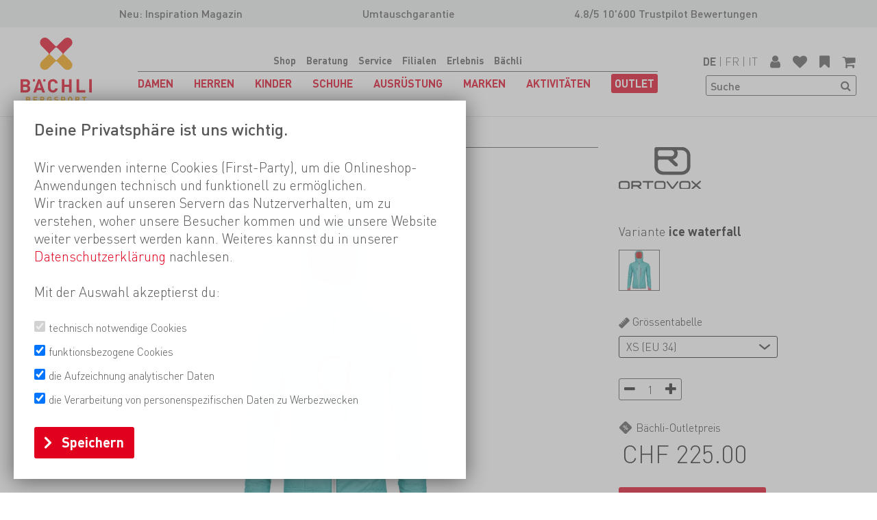

--- FILE ---
content_type: text/html; charset=utf-8
request_url: https://www.baechli-bergsport.ch/de/damen/jacken/warmejacken/ortovox-58783-swisswool-piz-boe-jacket-w
body_size: 24338
content:
<!DOCTYPE html>
<html class="" lang="de">
    <head>
        <title>Ortovox Swisswool Piz Bo&#232; Jacket W W&#228;rmejacken B&#228;chli Bergsport</title>
        <meta http-equiv="Content-Type" content="text/html; charset=utf-8" />
        <meta name="format-detection" content="telephone=no"/>

            <meta name="generator" content="Rent-a-Shop (www.rent-a-shop.ch)" />
            <meta name="description" content="Swisswool Piz Boè Jacket W von Ortovox Die Swisswool Piz Boè Jacket W bietet mit ihrer Wattierung aus bester Schweizer Schurwolle zuverlässige Isolation, selbst wenn sie einmal nass werden sollte bei Bächli Bergsport ab 225.00" />
            <meta name="viewport" content="width=device-width, initial-scale=1" />
            <link rel="canonical" href="https://www.baechli-bergsport.ch/de/damen/jacken/warmejacken/ortovox-58783-swisswool-piz-boe-jacket-w" />



                <script src="/v260107152324/metades.web.core/js/metades/service.ajax.js"></script>
                <script src="/v260107152324/metades.web.core/js/jquery3.js"></script>
                <script defer src="/v260107152324/metades.web.core/js/metades/metades.web.core.js"></script>
                <script defer src="/v260107152338/indiv.ras1/Bach/js/bach.js"></script>
                <script defer src="/v260107152324/metades.web.core/FileSystem/js/general-functions.js"></script>
                <script defer src="/v260107152338/indiv.ras1/Bach/Template/assets/js/scripts.js"></script>
                <script defer src="https://www.googletagmanager.com/gtag/js?id=G-1B0PHZPPJD"></script>
                <script defer src="/v260107152324/metades.web.core/js/toastmessage/toastmessage.js"></script>
                <script defer src="/v260107152338/indiv.ras1/Bach/Template/assets/js/vendor/keen-slider-6.3/keen-slider.min.js"></script>

         
            <link href="/v260107152338/indiv.ras1/Bach/Template/assets/css/base.css" rel="stylesheet" type="text/css" media="all" />
            <link href="/v260107152338/indiv.ras1/Bach/Template/assets/css/newsletterpopup.css" rel="stylesheet" type="text/css" media="all" />
            <link href="/v260107152324/metades.web.core/Data/Forms/FormStyles.css" rel="stylesheet" type="text/css" media="all" />

            <style>
                .mwfs-tiny-image-plugin .ajax-module-container{padding:10px}.imgbaseline{vertical-align:baseline}.imgtop{vertical-align:top}.imgmiddle{vertical-align:middle}.imgbottom{vertical-align:bottom}.imgtexttop{vertical-align:text-top}.imgtextbottom{vertical-align:text-bottom}.imgleft{float:left;clear:left;margin-bottom:5px;margin-right:10px}.imgright{float:right;clear:right;margin-bottom:5px;margin-left:10px}.rt-smallfs{font-size:90%}.rt-vsmallfs{font-size:80%}.rt-normalfs{font-size:100%}.rt-bigfs{font-size:120%}.rt-vbigfs{font-size:140%}.rt-bigfs *,.rt-normalfs *,.rt-smallfs *,.rt-vbigfs *,.rt-vsmallfs *{font-size:inherit}
            </style>
            <style>
                .msw-sub-area>:not(.force-display-block){display:flex;flex-direction:row;margin-left:auto;margin-right:auto}.msw-sub-area>.fullwidth{max-width:none;padding:0}.msw-sub-area>*>.msw-container:not(.force-display-block){display:flex;flex-direction:column;width:100%}.msw-sub-area>.smb-row-2colleft>:first-child,.msw-sub-area>.smb-row-2colright>:last-child{width:25%}.msw-sub-area>.smb-row-2colleft>:last-child,.msw-sub-area>.smb-row-2colright>:first-child{width:75%}.msw-sub-area>.smb-row-2coleven>*{width:50%}.msw-sub-area>*>.msw-container[data-mswvalign=center]{align-self:center}
            </style>
        
            <script>
                //<![CDATA[ 
                mwc_service_meta_appid = "de9074b7-f879-4798-83f2-e2f262532446"
                //]]>
            </script>
            <script>
                //<![CDATA[ 
                mwc_service_meta_appsubpath = ""
                //]]>
            </script>
            <script>
                //<![CDATA[ 
                
                        var ccSettings = localStorage.getItem('cookieconsent');
                        let settings = JSON.parse(ccSettings) || {};
                        window.dataLayer = window.dataLayer || [];
                        function gtag() { { dataLayer.push(arguments); } }
                        gtag('consent', 'default', {
                            'ad_storage': (settings.marketing ? 'granted' : 'denied'),
                            'analytics_storage': (settings.tracking ? 'granted' : 'denied'),
                            'functionality_storage': (settings.functionality ? 'granted' : 'denied'),
                        });
                //]]>
            </script>
            <script>
                //<![CDATA[ 
                jQuery(function () { HandleCookieConsent(); });
                //]]>
            </script>

            <script>
                document.addEventListener("DOMContentLoaded", function () {
mwcClientCode.Execute("Metades.Sitemaker.CMS.ICmsPageContext", "EnterPage",  [ "abdfd2ad-5c89-48ee-910e-e7cb59025057" ] );                });
            </script>

<meta property="og:type" content="product">
<meta property="og:title" content="Swisswool Piz Boè Jacket W">
<meta property="og:url" content="https://www.baechli-bergsport.ch/de/damen/jacken/warmejacken/ortovox-58783-swisswool-piz-boe-jacket-w">
<meta property="og:description" content="Die Swisswool Piz Boè Jacket W bietet mit ihrer Wattierung aus bester Schweizer Schurwolle zuverlässige Isolation, selbst wenn sie einmal nass werden sollte. Dabei wurde für die Neuüberarbeitung der Kollektion nicht nur die Füllmenge der Wattierung erhöht, sondern zugleich die gesamte Produktion PFC-frei gemacht. Mit ihren elastischen Ärmelenden, den beiden Fronttaschen mit Reissverschluss, welche bewusst so gelegt wurden, dass sie selbst mit einem Rucksack und Klettergurt stets gut erreicht werden können, und der bequem anliegenden Kapuze ist die Swisswool Piz Boè Jacket W perfekt für anspruchsvolle Skitouren und Hochtouren. Besonders clever sind die Stretcheinsätze aus Naturetec Light unter den Armen, welche eine grosse Bewegungsfreiheit gewähren. Niedriges Gewicht, kleines Packmass, hohe Isolationsleistung: Die Swisswool Piz Boè Jacket W ist outdoor in ihrem Element!        Wind- und wasserabweisend    Feuchtigkeitsregulierend    Atmungsaktiv    2 Fronttaschen    Elastische Abschlüsse an Ärmeln, Saum und Kapuze    Unterarm-Stretcheinsätze aus Merino Naturetec Light    Made in Europe    Ortovox Wool Promise: mulesing-frei, nachhaltig, transparent    PFC-frei    Material aussen: Pertex Quantum: 100% recyceltes Polyamid    Material Wattierung: 88% Schurwolle (Swisswool, 60g/m²), 12% Polylactid    Material Futter: 100% Polyamid    Material Einsätze: 75% recyceltes Polyamid, 18% Wolle (Merino), 7% Elasthan">
<meta property="og:image" content="https://www.baechli-bergsport.ch/files/v250328070944/Images/shop/Products/58783_ice waterfall.jpg">
<meta property="product:price:amount" content="225.00"><meta property="product:price:currency" content="CHF"><link rel="apple-touch-icon" sizes="180x180" href="/files/favicon/apple-touch-icon.png">
<link rel="icon" type="image/png" sizes="32x32" href="/files/favicon/favicon-32x32.png">
<link rel="icon" type="image/png" sizes="16x16" href="/files/favicon/favicon-16x16.png">
<link rel="mask-icon" href="/files/favicon/safari-pinned-tab.svg" color="#ffffff">
<meta name="msapplication-TileColor" content="#ffffff">
<meta name="theme-color" content="#ffffff">
<style>

[data-msw-page-area="95ad487e-c499-4562-9820-f3630aa8a4cb"] .msw-sub-area .msw-richtext table  {
   border-spacing: 0;
   border-collapse: collapse;
   overflow: hidden;
   z-index: -1;
}

[data-msw-page-area="95ad487e-c499-4562-9820-f3630aa8a4cb"] .msw-sub-area .msw-richtext td,
[data-msw-page-area="95ad487e-c499-4562-9820-f3630aa8a4cb"] .msw-sub-area .msw-richtext th,
[data-msw-page-area="95ad487e-c499-4562-9820-f3630aa8a4cb"] .msw-sub-area .msw-richtext .row,
[data-msw-page-area="95ad487e-c499-4562-9820-f3630aa8a4cb"] .msw-sub-area .msw-richtext .col {
   cursor: pointer;
   padding: 10px;
   position: relative;
}

[data-msw-page-area="95ad487e-c499-4562-9820-f3630aa8a4cb"] .msw-sub-area .msw-richtext td:hover::before,
[data-msw-page-area="95ad487e-c499-4562-9820-f3630aa8a4cb"] .msw-sub-area .msw-richtext .row:hover::before { 
   background-color: #ebeae9;
   content: '\00a0';  
   height: 100%;
   left: -5000px;
   position: absolute;  
   top: 0;
   width: 10000px;   
   z-index: -1;        
}

[data-msw-page-area="95ad487e-c499-4562-9820-f3630aa8a4cb"] .msw-sub-area .msw-richtext td:hover::after,
[data-msw-page-area="95ad487e-c499-4562-9820-f3630aa8a4cb"] .msw-sub-area .msw-richtext .col:hover::after { 
   background-color: #ebeae9;
   content: '\00a0';  
   height: 10000px;    
   left: 0;
   position: absolute;  
   top: -5000px;
   width: 100%;
   z-index: -1;        
}
</style>
<script>
function PictureTagImgOnLoad(el) {
if (el.src != el.currentSrc) {
    el.classList.add('loaded');
}
}
</script>
<script>(function(w,d,s,l,i){w[l]=w[l]||[];w[l].push({'gtm.start':
                    new Date().getTime(),event:'gtm.js'});var f=d.getElementsByTagName(s)[0],
                    j=d.createElement(s),dl=l!='dataLayer'?'&l='+l:'';j.async=true;j.src=
                    'https://www.googletagmanager.com/gtm.js?id='+i+dl;f.parentNode.insertBefore(j,f);
                    })(window,document,'script','dataLayer','GTM-PB67KGN');</script>
                    <script>
                     window.dataLayer = window.dataLayer || [];
                     function gtag(){dataLayer.push(arguments);}
                     gtag('js', new Date());
                 
                     gtag('config', 'G-1B0PHZPPJD');
                    </script>    </head>

    <body class="page-frame has-preheader">
        



<a href="javascript:JumpToContent();" class="jump_to_content">Zum Inhalt springen</a>

<header>
        <div class="preheader">
                <div data-mobile="visible"><p><a href="https://www.baechli-bergsport.ch/de/erlebnis/inspiration-selection" target="">Neu: Inspiration Magazin</a><a href="https://www.baechli-bergsport.ch/de/erlebnis/inspiration-selection"><br /></a></p></div>
                <div data-mobile="hidden"><p>Umtauschgarantie</p></div>
                <div data-mobile="hidden"><p>4.8/5 10'600 Trustpilot Bewertungen</p></div>
        </div>
    <div>
        <a href="/de" aria-label="Logo">
            <img src="/v260107152338/indiv.ras1/Bach/Template/assets/img/logo_de.svg" alt="" width="49" height="45" />
        </a>

        <nav>
            <ul class="hide-mainmenu">
                            <li class="current"><a href="/de">Shop</a></li>
                            <li class=""><a href="/de/beratung">Beratung</a></li>
                            <li class=""><a href="/de/service">Service</a></li>
                            <li class=""><a href="/de/filialen">Filialen</a></li>
                            <li class=""><a href="/de/erlebnis">Erlebnis</a></li>
                            <li class=""><a href="/de/baechli">B&#228;chli</a></li>
            </ul>
            <div class="nav_bc"></div>
                <ul class="">
                        <li class="current ">
                            <a href="/de/damen" aria-expanded="false"><span>Damen</span></a>
                                <div>
                                    <div data-categorycode="WS_10">
                                            <div class="current">
                                                        <a href="/de/damen/jacken" aria-expanded="false"><span>Jacken</span></a>
                                                        <ul>
                                                                <li class=""><a href="/de/damen/jacken/hardshell-jacken"><span>Hardshell-Jacken</span></a></li>
                                                                <li class=""><a href="/de/damen/jacken/softshell-jacken"><span>Softshell-Jacken</span></a></li>
                                                                <li class="current"><a href="/de/damen/jacken/warmejacken"><span>W&#228;rmejacken</span></a></li>
                                                                <li class=""><a href="/de/damen/jacken/warmejacken-light"><span>W&#228;rmejacken light</span></a></li>
                                                                <li class=""><a href="/de/damen/jacken/doppeljacken"><span>Doppeljacken</span></a></li>
                                                                <li class=""><a href="/de/damen/jacken/freizeitjacken"><span>Freizeitjacken</span></a></li>
                                                                <li class=""><a href="/de/damen/jacken/expeditionsjacken"><span>Expeditionsjacken</span></a></li>
                                                                <li class=""><a href="/de/damen/jacken/trailrunning-jacken"><span>Trailrunning-Jacken</span></a></li>
                                                                <li class=""><a href="/de/damen/jacken/windschutzjacken"><span>Windschutzjacken</span></a></li>
                                                        </ul>
                                                        <a href="/de/damen/westen" aria-expanded="false"><span>Westen</span></a>
                                                        <ul>
                                                                <li class=""><a href="/de/damen/westen/warmewesten"><span>W&#228;rmewesten</span></a></li>
                                                                <li class=""><a href="/de/damen/westen/windschutz-westen"><span>Windschutz-Westen</span></a></li>
                                                                <li class=""><a href="/de/damen/westen/fleece-powerstretch"><span>Fleece-/ Powerstretch-Westen</span></a></li>
                                                                <li class=""><a href="/de/damen/westen/freizeit-westen"><span>Freizeit-Westen</span></a></li>
                                                                <li class=""><a href="/de/damen/westen/trailrunning-westen"><span>Trailrunning-Westen</span></a></li>
                                                        </ul>
                                                        <a href="/de/damen/pullover" aria-expanded="false"><span>Midlayer</span></a>
                                                        <ul>
                                                                <li class=""><a href="/de/damen/pullover/fleece-powerstretch"><span>Fleece-/ Powerstretch-Pullover</span></a></li>
                                                                <li class=""><a href="/de/damen/pullover/wollpullover"><span>Wollpullover</span></a></li>
                                                                <li class=""><a href="/de/damen/pullover/freizeitpullover"><span>Freizeitpullover</span></a></li>
                                                        </ul>
                                            </div>
                                            <div class="">
                                                        <a href="/de/damen/hemden-blusen" aria-expanded="false"><span>Hemden/ Blusen</span></a>
                                                        <ul>
                                                                <li class=""><a href="/de/damen/hemden-blusen/hemden-blusen-langarm"><span>Hemden/ Blusen langarm</span></a></li>
                                                                <li class=""><a href="/de/damen/hemden-blusen/hemden-blusen-kurzarm"><span>Hemden/ Blusen kurzarm</span></a></li>
                                                        </ul>
                                                        <a href="/de/damen/shirts" aria-expanded="false"><span>Shirts</span></a>
                                                        <ul>
                                                                <li class=""><a href="/de/damen/shirts/shirts-langarm"><span>Shirts langarm</span></a></li>
                                                                <li class=""><a href="/de/damen/shirts/shirts-kurzarm"><span>Shirts kurzarm</span></a></li>
                                                                <li class=""><a href="/de/damen/shirts/tops"><span>Tops</span></a></li>
                                                        </ul>
                                                        <a href="/de/damen/unterwasche" aria-expanded="false"><span>Unterw&#228;sche</span></a>
                                                        <ul>
                                                                <li class=""><a href="/de/damen/unterwasche/oberteile-langarm"><span>Oberteile langarm</span></a></li>
                                                                <li class=""><a href="/de/damen/unterwasche/oberteile-kurzarm"><span>Oberteile kurzarm</span></a></li>
                                                                <li class=""><a href="/de/damen/unterwasche/oberteile-armellos"><span>Oberteile &#228;rmellos</span></a></li>
                                                                <li class=""><a href="/de/damen/unterwasche/unterteile-lang"><span>Unterteile lang</span></a></li>
                                                                <li class=""><a href="/de/damen/unterwasche/unterteile-kurz"><span>Unterteile kurz</span></a></li>
                                                                <li class=""><a href="/de/damen/unterwasche/sport-bhs"><span>Sport-BHs</span></a></li>
                                                        </ul>
                                                        <a href="/de/damen/pflegemittel" aria-expanded="false"><span>Pflegemittel</span></a>
                                                        <ul>
                                                                <li class=""><a href="/de/damen/pflegemittel/reinigung"><span>Reinigung</span></a></li>
                                                                <li class=""><a href="/de/damen/pflegemittel/impragnierung"><span>Impr&#228;gnierung</span></a></li>
                                                                <li class=""><a href="/de/damen/pflegemittel/reparaturmaterial"><span>Reparaturmaterial</span></a></li>
                                                        </ul>
                                            </div>
                                            <div class="">
                                                        <a href="/de/damen/hosen" aria-expanded="false"><span>Hosen</span></a>
                                                        <ul>
                                                                <li class=""><a href="/de/damen/hosen/hardshell-hosen"><span>Hardshell-Hosen</span></a></li>
                                                                <li class=""><a href="/de/damen/hosen/softshell-hosen"><span>Softshell-Hosen</span></a></li>
                                                                <li class=""><a href="/de/damen/hosen/expeditionshosen"><span>Expeditionshosen</span></a></li>
                                                                <li class=""><a href="/de/damen/hosen/wanderhosen"><span>Wanderhosen</span></a></li>
                                                                <li class=""><a href="/de/damen/hosen/kletterhosen"><span>Kletterhosen</span></a></li>
                                                                <li class=""><a href="/de/damen/hosen/trailrunning-hosen"><span>Trailrunning-Hosen</span></a></li>
                                                                <li class=""><a href="/de/damen/hosen/freizeithosen"><span>Freizeithosen</span></a></li>
                                                                <li class=""><a href="/de/damen/hosen/warmehosen"><span>W&#228;rmehosen</span></a></li>
                                                                <li class=""><a href="/de/damen/hosen/klettershorts"><span>Klettershorts</span></a></li>
                                                                <li class=""><a href="/de/damen/hosen/trailrunningshorts"><span>Trailrunningshorts</span></a></li>
                                                                <li class=""><a href="/de/damen/hosen/trekkingshorts"><span>Trekkingshorts</span></a></li>
                                                                <li class=""><a href="/de/damen/hosen/freizeitshorts"><span>Freizeitshorts</span></a></li>
                                                                <li class=""><a href="/de/damen/hosen/rocke-kleider"><span>R&#246;cke/ Kleider</span></a></li>
                                                        </ul>
                                                        <a href="/de/damen/socken" aria-expanded="false"><span>Socken</span></a>
                                                        <ul>
                                                                <li class=""><a href="/de/damen/socken/skisocken"><span>Skisocken</span></a></li>
                                                                <li class=""><a href="/de/damen/socken/wander-trekkingsocken"><span>Wander-/ Trekkingsocken</span></a></li>
                                                                <li class=""><a href="/de/damen/socken/unterziehsocken"><span>Unterziehsocken</span></a></li>
                                                                <li class=""><a href="/de/damen/socken/multisportsocken"><span>Multisportsocken</span></a></li>
                                                                <li class=""><a href="/de/damen/socken/heizsocken-sohlen"><span>Heizsocken/ -sohlen</span></a></li>
                                                                <li class=""><a href="/de/damen/socken/wasserdichte-socken"><span>Wasserdichte Socken</span></a></li>
                                                        </ul>
                                            </div>
                                            <div class="">
                                                        <a href="/de/damen/handschuhe" aria-expanded="false"><span>Handschuhe</span></a>
                                                        <ul>
                                                                <li class=""><a href="/de/damen/handschuhe/fingerhandschuhe"><span>Fingerhandschuhe</span></a></li>
                                                                <li class=""><a href="/de/damen/handschuhe/fausthandschuhe"><span>Fausthandschuhe</span></a></li>
                                                                <li class=""><a href="/de/damen/handschuhe/3-fingerhandschuhe"><span>3-Fingerhandschuhe</span></a></li>
                                                                <li class=""><a href="/de/damen/handschuhe/klappfaustlinge"><span>Klappf&#228;ustlinge</span></a></li>
                                                                <li class=""><a href="/de/damen/handschuhe/klettersteig-bigwall-hs"><span>Klettersteig-/ Bigwall-Handschuhe</span></a></li>
                                                                <li class=""><a href="/de/damen/handschuhe/handschuhe-zubehor"><span>Handschuhe Zubeh&#246;r</span></a></li>
                                                        </ul>
                                                        <a href="/de/damen/kopfbedeckung" aria-expanded="false"><span>Kopfbedeckung</span></a>
                                                        <ul>
                                                                <li class=""><a href="/de/damen/kopfbedeckung/mutzen"><span>M&#252;tzen</span></a></li>
                                                                <li class=""><a href="/de/damen/kopfbedeckung/stirnbander"><span>Stirnb&#228;nder</span></a></li>
                                                                <li class=""><a href="/de/damen/kopfbedeckung/necktubes-schals"><span>Necktubes/ Schals</span></a></li>
                                                                <li class=""><a href="/de/damen/kopfbedeckung/kopf-gesichtsmasken"><span>Kopf-/ Gesichtsmasken</span></a></li>
                                                                <li class=""><a href="/de/damen/kopfbedeckung/hute-kappen"><span>H&#252;te/ Kappen</span></a></li>
                                                        </ul>
                                                        <a href="/de/damen/accessoires" aria-expanded="false"><span>Accessoires</span></a>
                                                        <ul>
                                                                <li class=""><a href="/de/damen/accessoires/gamaschen"><span>Gamaschen</span></a></li>
                                                                <li class=""><a href="/de/damen/accessoires/hosentrager"><span>Hosentr&#228;ger</span></a></li>
                                                                <li class=""><a href="/de/damen/accessoires/gurtel"><span>G&#252;rtel</span></a></li>
                                                                <li class=""><a href="/de/damen/accessoires/badebekleidung"><span>Badebekleidung</span></a></li>
                                                                <li class=""><a href="/de/damen/accessoires/huftwarmer"><span>H&#252;ftw&#228;rmer</span></a></li>
                                                        </ul>
                                            </div>
                                            <div class="teasers">
                                                        <a href="/de/erlebnis/newsletter">
                                                            <picture> <source data-srcset="/files/v240718174746/content/Kachel_Newsletter.jpg.crop-res-186x112.webp" type="image/webp"> <source data-srcset="/files/v240718174746/content/Kachel_Newsletter.jpg.crop-res-186x112.jpg" type="image/jpeg"><img src="[data-uri]" onload="PictureTagImgOnLoad(this);" alt="Kachel_Newsletter.jpg" width="186" height="112" style="aspect-ratio: 93 / 56 !important;" ></picture>
                                                            <span>Unser Newsletter</span>
                                                        </a>
                                            </div>
                                    </div>
                                </div>
                        </li>
                        <li class=" ">
                            <a href="/de/herren" aria-expanded="false"><span>Herren</span></a>
                                <div>
                                    <div data-categorycode="WS_11">
                                            <div class="">
                                                        <a href="/de/herren/jacken" aria-expanded="false"><span>Jacken</span></a>
                                                        <ul>
                                                                <li class=""><a href="/de/herren/jacken/hardshell-jacken"><span>Hardshell-Jacken</span></a></li>
                                                                <li class=""><a href="/de/herren/jacken/softshell-jacken"><span>Softshell-Jacken</span></a></li>
                                                                <li class=""><a href="/de/herren/jacken/warmejacken"><span>W&#228;rmejacken</span></a></li>
                                                                <li class=""><a href="/de/herren/jacken/doppeljacken"><span>Doppeljacken</span></a></li>
                                                                <li class=""><a href="/de/herren/jacken/warmejacken-light"><span>W&#228;rmejacken light</span></a></li>
                                                                <li class=""><a href="/de/herren/jacken/freizeitjacken"><span>Freizeitjacken</span></a></li>
                                                                <li class=""><a href="/de/herren/jacken/expeditionsjacken"><span>Expeditionsjacken</span></a></li>
                                                                <li class=""><a href="/de/herren/jacken/trailrunning-jacken"><span>Trailrunning-Jacken</span></a></li>
                                                                <li class=""><a href="/de/herren/jacken/windschutzjacken"><span>Windschutzjacken</span></a></li>
                                                        </ul>
                                                        <a href="/de/herren/westen" aria-expanded="false"><span>Westen</span></a>
                                                        <ul>
                                                                <li class=""><a href="/de/herren/westen/warmewesten"><span>W&#228;rmewesten</span></a></li>
                                                                <li class=""><a href="/de/herren/westen/windschutz-westen"><span>Windschutz-Westen</span></a></li>
                                                                <li class=""><a href="/de/herren/westen/fleece-powerstretch"><span>Fleece-/ Powerstretch-Westen</span></a></li>
                                                                <li class=""><a href="/de/herren/westen/freizeit-westen"><span>Freizeit-Westen</span></a></li>
                                                                <li class=""><a href="/de/herren/westen/trailrunning-westen"><span>Trailrunning-Westen</span></a></li>
                                                        </ul>
                                                        <a href="/de/herren/pullover" aria-expanded="false"><span>Midlayer</span></a>
                                                        <ul>
                                                                <li class=""><a href="/de/herren/pullover/fleece-powerstretch"><span>Fleece-/ Powerstretch-Pullover</span></a></li>
                                                                <li class=""><a href="/de/herren/pullover/wollpullover"><span>Wollpullover</span></a></li>
                                                                <li class=""><a href="/de/herren/pullover/freizeitpullover"><span>Freizeitpullover</span></a></li>
                                                        </ul>
                                            </div>
                                            <div class="">
                                                        <a href="/de/herren/hemden" aria-expanded="false"><span>Hemden</span></a>
                                                        <ul>
                                                                <li class=""><a href="/de/herren/hemden/hemden-langarm"><span>Hemden langarm</span></a></li>
                                                                <li class=""><a href="/de/herren/hemden/hemden-kurzarm"><span>Hemden kurzarm</span></a></li>
                                                        </ul>
                                                        <a href="/de/herren/shirts" aria-expanded="false"><span>Shirts</span></a>
                                                        <ul>
                                                                <li class=""><a href="/de/herren/shirts/shirts-langarm"><span>Shirts langarm</span></a></li>
                                                                <li class=""><a href="/de/herren/shirts/shirts-kurzarm"><span>Shirts kurzarm</span></a></li>
                                                                <li class=""><a href="/de/herren/shirts/tanks"><span>Tanks</span></a></li>
                                                        </ul>
                                                        <a href="/de/herren/unterwasche" aria-expanded="false"><span>Unterw&#228;sche</span></a>
                                                        <ul>
                                                                <li class=""><a href="/de/herren/unterwasche/oberteile-langarm"><span>Oberteile langarm</span></a></li>
                                                                <li class=""><a href="/de/herren/unterwasche/oberteile-kurzarm"><span>Oberteile kurzarm</span></a></li>
                                                                <li class=""><a href="/de/herren/unterwasche/oberteile-armellos"><span>Oberteile &#228;rmellos</span></a></li>
                                                                <li class=""><a href="/de/herren/unterwasche/unterteile-lang"><span>Unterteile lang</span></a></li>
                                                                <li class=""><a href="/de/herren/unterwasche/unterteile-kurz"><span>Unterteile kurz</span></a></li>
                                                        </ul>
                                                        <a href="/de/herren/pflegemittel" aria-expanded="false"><span>Pflegemittel</span></a>
                                                        <ul>
                                                                <li class=""><a href="/de/herren/pflegemittel/reinigung"><span>Reinigung</span></a></li>
                                                                <li class=""><a href="/de/herren/pflegemittel/impragnierung"><span>Impr&#228;gnierung</span></a></li>
                                                                <li class=""><a href="/de/herren/pflegemittel/reparaturmaterial"><span>Reparaturmaterial</span></a></li>
                                                        </ul>
                                            </div>
                                            <div class="">
                                                        <a href="/de/herren/hosen" aria-expanded="false"><span>Hosen</span></a>
                                                        <ul>
                                                                <li class=""><a href="/de/herren/hosen/hardshell-hosen"><span>Hardshell-Hosen</span></a></li>
                                                                <li class=""><a href="/de/herren/hosen/softshell-hosen"><span>Softshell-Hosen</span></a></li>
                                                                <li class=""><a href="/de/herren/hosen/expeditionshosen"><span>Expeditionshosen</span></a></li>
                                                                <li class=""><a href="/de/herren/hosen/wanderhosen"><span>Wanderhosen</span></a></li>
                                                                <li class=""><a href="/de/herren/hosen/kletterhosen"><span>Kletterhosen</span></a></li>
                                                                <li class=""><a href="/de/herren/hosen/trailrunning-hosen"><span>Trailrunning-Hosen</span></a></li>
                                                                <li class=""><a href="/de/herren/hosen/freizeithosen"><span>Freizeithosen</span></a></li>
                                                                <li class=""><a href="/de/herren/hosen/warmehosen"><span>W&#228;rmehosen</span></a></li>
                                                                <li class=""><a href="/de/herren/hosen/klettershorts"><span>Klettershorts</span></a></li>
                                                                <li class=""><a href="/de/herren/hosen/trailrunningshorts"><span>Trailrunningshorts</span></a></li>
                                                                <li class=""><a href="/de/herren/hosen/trekkingshorts"><span>Trekkingshorts</span></a></li>
                                                                <li class=""><a href="/de/herren/hosen/freizeitshorts"><span>Freizeitshorts</span></a></li>
                                                        </ul>
                                                        <a href="/de/herren/socken" aria-expanded="false"><span>Socken</span></a>
                                                        <ul>
                                                                <li class=""><a href="/de/herren/socken/skisocken"><span>Skisocken</span></a></li>
                                                                <li class=""><a href="/de/herren/socken/wander-trekkingsocken"><span>Wander-/ Trekkingsocken</span></a></li>
                                                                <li class=""><a href="/de/herren/socken/unterziehsocken"><span>Unterziehsocken</span></a></li>
                                                                <li class=""><a href="/de/herren/socken/multisportsocken"><span>Multisportsocken</span></a></li>
                                                                <li class=""><a href="/de/herren/socken/heizsocken-sohlen"><span>Heizsocken/ -sohlen</span></a></li>
                                                                <li class=""><a href="/de/herren/socken/wasserdichte-socken"><span>Wasserdichte Socken</span></a></li>
                                                        </ul>
                                            </div>
                                            <div class="">
                                                        <a href="/de/herren/handschuhe" aria-expanded="false"><span>Handschuhe</span></a>
                                                        <ul>
                                                                <li class=""><a href="/de/herren/handschuhe/fingerhandschuhe"><span>Fingerhandschuhe</span></a></li>
                                                                <li class=""><a href="/de/herren/handschuhe/fausthandschuhe"><span>Fausthandschuhe</span></a></li>
                                                                <li class=""><a href="/de/herren/handschuhe/3-fingerhandschuhe"><span>3-Fingerhandschuhe</span></a></li>
                                                                <li class=""><a href="/de/herren/handschuhe/klappfaustlinge"><span>Klappf&#228;ustlinge</span></a></li>
                                                                <li class=""><a href="/de/herren/handschuhe/klettersteig-bigwall-hs"><span>Klettersteig-/ Bigwall-Handschuhe</span></a></li>
                                                                <li class=""><a href="/de/herren/handschuhe/handschuhe-zubehor"><span>Handschuhe Zubeh&#246;r</span></a></li>
                                                        </ul>
                                                        <a href="/de/herren/kopfbedeckung" aria-expanded="false"><span>Kopfbedeckung</span></a>
                                                        <ul>
                                                                <li class=""><a href="/de/herren/kopfbedeckung/mutzen"><span>M&#252;tzen</span></a></li>
                                                                <li class=""><a href="/de/herren/kopfbedeckung/stirnbander"><span>Stirnb&#228;nder</span></a></li>
                                                                <li class=""><a href="/de/herren/kopfbedeckung/necktubes-schals"><span>Necktubes/ Schals</span></a></li>
                                                                <li class=""><a href="/de/herren/kopfbedeckung/kopf-gesichtsmasken"><span>Kopf-/ Gesichtsmasken</span></a></li>
                                                                <li class=""><a href="/de/herren/kopfbedeckung/hute-kappen"><span>H&#252;te/ Kappen</span></a></li>
                                                        </ul>
                                                        <a href="/de/herren/accessoires" aria-expanded="false"><span>Accessoires</span></a>
                                                        <ul>
                                                                <li class=""><a href="/de/herren/accessoires/gamaschen"><span>Gamaschen</span></a></li>
                                                                <li class=""><a href="/de/herren/accessoires/hosentrager"><span>Hosentr&#228;ger</span></a></li>
                                                                <li class=""><a href="/de/herren/accessoires/gurtel"><span>G&#252;rtel</span></a></li>
                                                                <li class=""><a href="/de/herren/accessoires/huftwarmer"><span>H&#252;ftw&#228;rmer</span></a></li>
                                                        </ul>
                                            </div>
                                            <div class="teasers">
                                                        <a href="/de/erlebnis/newsletter">
                                                            <picture> <source data-srcset="/files/v240718174746/content/Kachel_Newsletter.jpg.crop-res-186x112.webp" type="image/webp"> <source data-srcset="/files/v240718174746/content/Kachel_Newsletter.jpg.crop-res-186x112.jpg" type="image/jpeg"><img src="[data-uri]" onload="PictureTagImgOnLoad(this);" alt="Kachel_Newsletter.jpg" width="186" height="112" style="aspect-ratio: 93 / 56 !important;" ></picture>
                                                            <span>Unser Newsletter</span>
                                                        </a>
                                            </div>
                                    </div>
                                </div>
                        </li>
                        <li class=" ">
                            <a href="/de/kinder" aria-expanded="false"><span>Kinder</span></a>
                                <div>
                                    <div data-categorycode="WS_19">
                                            <div class="">
                                                        <a href="/de/kinder/bekleidung" aria-expanded="false"><span>Bekleidung</span></a>
                                                        <ul>
                                                                <li class=""><a href="/de/kinder/bekleidung/jacken"><span>Jacken</span></a></li>
                                                                <li class=""><a href="/de/kinder/bekleidung/westen"><span>Westen</span></a></li>
                                                                <li class=""><a href="/de/kinder/bekleidung/pullover"><span>Midlayer</span></a></li>
                                                                <li class=""><a href="/de/kinder/bekleidung/hosen"><span>Hosen</span></a></li>
                                                                <li class=""><a href="/de/kinder/bekleidung/shirts"><span>Shirts</span></a></li>
                                                                <li class=""><a href="/de/kinder/bekleidung/unterwasche"><span>Unterw&#228;sche</span></a></li>
                                                                <li class=""><a href="/de/kinder/bekleidung/handschuhe"><span>Handschuhe</span></a></li>
                                                                <li class=""><a href="/de/kinder/bekleidung/kopfbedeckung"><span>Kopfbedeckung</span></a></li>
                                                                <li class=""><a href="/de/kinder/bekleidung/socken"><span>Socken</span></a></li>
                                                        </ul>
                                            </div>
                                            <div class="">
                                                        <a href="/de/kinder/schuhe" aria-expanded="false"><span>Schuhe</span></a>
                                                        <ul>
                                                                <li class=""><a href="/de/kinder/schuhe/trekking-wanderschuhe"><span>Trekking-/ Wanderschuhe</span></a></li>
                                                                <li class=""><a href="/de/kinder/schuhe/skitourenschuhe"><span>Skitourenschuhe</span></a></li>
                                                                <li class=""><a href="/de/kinder/schuhe/wintertrekkingschuhe"><span>Wintertrekkingschuhe</span></a></li>
                                                                <li class=""><a href="/de/kinder/schuhe/multifunktionsschuhe"><span>Multifunktionsschuhe</span></a></li>
                                                                <li class=""><a href="/de/kinder/schuhe/sandalen-flip-flops"><span>Sandalen</span></a></li>
                                                                <li class=""><a href="/de/kinder/schuhe/kletterschuhe"><span>Kletterschuhe</span></a></li>
                                                        </ul>
                                            </div>
                                            <div class="">
                                                        <a href="/de/kinder/ausrustung" aria-expanded="false"><span>Ausr&#252;stung</span></a>
                                                        <ul>
                                                                <li class=""><a href="/de/kinder/ausrustung/rucksacke"><span>Rucks&#228;cke</span></a></li>
                                                                <li class=""><a href="/de/kinder/ausrustung/kletterhartwaren"><span>Kletterhartwaren</span></a></li>
                                                                <li class=""><a href="/de/kinder/ausrustung/schlafsacke"><span>Schlafs&#228;cke</span></a></li>
                                                                <li class=""><a href="/de/kinder/ausrustung/flaschen-behalter"><span>Flaschen/ Beh&#228;lter</span></a></li>
                                                                <li class=""><a href="/de/kinder/ausrustung/stirnlampen"><span>Stirnlampen</span></a></li>
                                                                <li class=""><a href="/de/kinder/ausrustung/brillen-fur-kinder"><span>Brillen f&#252;r Kinder</span></a></li>
                                                                <li class=""><a href="/de/kinder/ausrustung/kindertragen"><span>Kindertragen</span></a></li>
                                                                <li class=""><a href="/de/kinder/ausrustung/schneesport-fur-kinder"><span>Schneesport f&#252;r Kinder</span></a></li>
                                                                <li class=""><a href="/de/kinder/ausrustung/stocke"><span>St&#246;cke</span></a></li>
                                                        </ul>
                                            </div>
                                            <div class="teasers">
                                                        <a href="/de/erlebnis/newsletter">
                                                            <picture> <source data-srcset="/files/v240718174746/content/Kachel_Newsletter.jpg.crop-res-186x112.webp" type="image/webp"> <source data-srcset="/files/v240718174746/content/Kachel_Newsletter.jpg.crop-res-186x112.jpg" type="image/jpeg"><img src="[data-uri]" onload="PictureTagImgOnLoad(this);" alt="Kachel_Newsletter.jpg" width="186" height="112" style="aspect-ratio: 93 / 56 !important;" ></picture>
                                                            <span>Unser Newsletter</span>
                                                        </a>
                                            </div>
                                    </div>
                                </div>
                        </li>
                        <li class=" ">
                            <a href="/de/schuhe" aria-expanded="false"><span>Schuhe</span></a>
                                <div>
                                    <div data-categorycode="WS_13">
                                            <div class="">
                                                        <a href="/de/schuhe/damenschuhe" aria-expanded="false"><span>Damenschuhe</span></a>
                                                        <ul>
                                                                <li class=""><a href="/de/schuhe/damenschuhe/bergschuhe"><span>Bergschuhe</span></a></li>
                                                                <li class=""><a href="/de/schuhe/damenschuhe/trekking-wanderschuhe"><span>Trekking-/ Wanderschuhe</span></a></li>
                                                                <li class=""><a href="/de/schuhe/damenschuhe/expeditionsschuhe"><span>Expeditionsschuhe</span></a></li>
                                                                <li class=""><a href="/de/schuhe/damenschuhe/skitourenschuhe"><span>Skitourenschuhe</span></a></li>
                                                                <li class=""><a href="/de/schuhe/damenschuhe/wintertrekkingschuhe"><span>Wintertrekkingschuhe</span></a></li>
                                                                <li class=""><a href="/de/schuhe/damenschuhe/trailrunningschuhe"><span>Trailrunningschuhe</span></a></li>
                                                                <li class=""><a href="/de/schuhe/damenschuhe/multifunktionsschuhe"><span>Multifunktionsschuhe</span></a></li>
                                                                <li class=""><a href="/de/schuhe/damenschuhe/zustiegsschuhe"><span>Zustiegsschuhe</span></a></li>
                                                                <li class=""><a href="/de/schuhe/damenschuhe/barfussschuhe"><span>Barfussschuhe</span></a></li>
                                                                <li class=""><a href="/de/schuhe/damenschuhe/sandalen-flip-flops"><span>Sandalen/ Flip-Flops</span></a></li>
                                                                <li class=""><a href="/de/schuhe/damenschuhe/kletterschuhe"><span>Kletterschuhe</span></a></li>
                                                        </ul>
                                            </div>
                                            <div class="">
                                                        <a href="/de/schuhe/herrenschuhe" aria-expanded="false"><span>Herrenschuhe</span></a>
                                                        <ul>
                                                                <li class=""><a href="/de/schuhe/herrenschuhe/bergschuhe"><span>Bergschuhe</span></a></li>
                                                                <li class=""><a href="/de/schuhe/herrenschuhe/trekking-wanderschuhe"><span>Trekking-/ Wanderschuhe</span></a></li>
                                                                <li class=""><a href="/de/schuhe/herrenschuhe/expeditionsschuhe"><span>Expeditionsschuhe</span></a></li>
                                                                <li class=""><a href="/de/schuhe/herrenschuhe/skitourenschuhe"><span>Skitourenschuhe</span></a></li>
                                                                <li class=""><a href="/de/schuhe/herrenschuhe/wintertrekkingschuhe"><span>Wintertrekkingschuhe</span></a></li>
                                                                <li class=""><a href="/de/schuhe/herrenschuhe/trailrunningschuhe"><span>Trailrunningschuhe</span></a></li>
                                                                <li class=""><a href="/de/schuhe/herrenschuhe/multifunktionsschuhe"><span>Multifunktionsschuhe</span></a></li>
                                                                <li class=""><a href="/de/schuhe/herrenschuhe/zustiegsschuhe"><span>Zustiegsschuhe</span></a></li>
                                                                <li class=""><a href="/de/schuhe/herrenschuhe/barfussschuhe"><span>Barfussschuhe</span></a></li>
                                                                <li class=""><a href="/de/schuhe/herrenschuhe/sandalen-flip-flops"><span>Sandalen/ Flip-Flops</span></a></li>
                                                                <li class=""><a href="/de/schuhe/herrenschuhe/kletterschuhe"><span>Kletterschuhe</span></a></li>
                                                        </ul>
                                            </div>
                                            <div class="">
                                                        <a href="/de/schuhe/kinderschuhe" aria-expanded="false"><span>Kinderschuhe</span></a>
                                                        <ul>
                                                                <li class=""><a href="/de/schuhe/kinderschuhe/trekking-wanderschuhe"><span>Trekking-/ Wanderschuhe</span></a></li>
                                                                <li class=""><a href="/de/schuhe/kinderschuhe/skitourenschuhe"><span>Skitourenschuhe</span></a></li>
                                                                <li class=""><a href="/de/schuhe/kinderschuhe/wintertrekkingschuhe"><span>Wintertrekkingschuhe</span></a></li>
                                                                <li class=""><a href="/de/schuhe/kinderschuhe/multifunktionsschuhe"><span>Multifunktionsschuhe</span></a></li>
                                                                <li class=""><a href="/de/schuhe/kinderschuhe/sandalen-flip-flops"><span>Sandalen/ Flip-Flops</span></a></li>
                                                                <li class=""><a href="/de/schuhe/kinderschuhe/kletterschuhe"><span>Kletterschuhe</span></a></li>
                                                        </ul>
                                            </div>
                                            <div class="">
                                                        <a href="/de/schuhe/gamaschen" aria-expanded="false"><span>Gamaschen</span></a>
                                                        <a href="/de/schuhe/schuhketten-spikes" aria-expanded="false"><span>Schuhketten/Spikes</span></a>
                                                        <a href="/de/schuhe/heizsocken-sohlen" aria-expanded="false"><span>Heizsocken/ -sohlen</span></a>
                                                        <a href="/de/schuhe/schuhzubehor" aria-expanded="false"><span>Schuhzubeh&#246;r</span></a>
                                                        <ul>
                                                                <li class=""><a href="/de/schuhe/schuhzubehor/diverses-schuhzubehor"><span>Diverses Schuhzubeh&#246;r</span></a></li>
                                                                <li class=""><a href="/de/schuhe/schuhzubehor/einlegesohlen"><span>Einlegesohlen</span></a></li>
                                                                <li class=""><a href="/de/schuhe/schuhzubehor/schnursenkel"><span>Schn&#252;rsenkel</span></a></li>
                                                        </ul>
                                                        <a href="/de/schuhe/pflege" aria-expanded="false"><span>Pflege</span></a>
                                                        <ul>
                                                                <li class=""><a href="/de/schuhe/pflege/reinigung"><span>Reinigung</span></a></li>
                                                                <li class=""><a href="/de/schuhe/pflege/impragnierung"><span>Impr&#228;gnierung</span></a></li>
                                                        </ul>
                                            </div>
                                            <div class="teasers">
                                                        <a href="/de/beratung/produktpflege/pflege-fur-schuhe">
                                                            <picture> <source data-srcset="/files/v240719145301/content/Kachel_Pflege-Schuhe.jpg.crop-res-186x112.webp" type="image/webp"> <source data-srcset="/files/v240719145301/content/Kachel_Pflege-Schuhe.jpg.crop-res-186x112.jpg" type="image/jpeg"><img src="[data-uri]" onload="PictureTagImgOnLoad(this);" alt="Kachel_Pflege-Schuhe.jpg" width="186" height="112" style="aspect-ratio: 93 / 56 !important;" ></picture>
                                                            <span>Schuhpflege</span>
                                                        </a>
                                            </div>
                                    </div>
                                </div>
                        </li>
                        <li class=" ">
                            <a href="/de/ausrustung" aria-expanded="false"><span>Ausr&#252;stung</span></a>
                                <div>
                                    <div data-categorycode="WS_14">
                                            <div class="">
                                                        <a href="/de/ausrustung/rucksacke" aria-expanded="false"><span>Rucks&#228;cke</span></a>
                                                        <ul>
                                                                <li class=""><a href="/de/ausrustung/rucksacke/wander-trekkingrucksacke"><span>Wander-/ Trekkingrucks&#228;cke</span></a></li>
                                                                <li class=""><a href="/de/ausrustung/rucksacke/alpin-kletterrucksacke"><span>Alpin-/ Kletterrucks&#228;cke</span></a></li>
                                                                <li class=""><a href="/de/ausrustung/rucksacke/skitouren-freeriderucksacke"><span>Skitouren-/ Freeriderucks&#228;cke</span></a></li>
                                                                <li class=""><a href="/de/ausrustung/rucksacke/daypacks"><span>Daypacks</span></a></li>
                                                                <li class=""><a href="/de/ausrustung/rucksacke/bikerucksacke"><span>Bikerucks&#228;cke</span></a></li>
                                                                <li class=""><a href="/de/ausrustung/rucksacke/wasserdichte-rucksacke"><span>Wasserdichte Rucks&#228;cke</span></a></li>
                                                                <li class=""><a href="/de/ausrustung/rucksacke/kinderrucksacke"><span>Kinderrucks&#228;cke</span></a></li>
                                                                <li class=""><a href="/de/ausrustung/rucksacke/kindertragen"><span>Kindertragen</span></a></li>
                                                                <li class=""><a href="/de/ausrustung/rucksacke/trailrunning-rucksacke"><span>Trailrunning-Rucks&#228;cke</span></a></li>
                                                                <li class=""><a href="/de/ausrustung/rucksacke/zubehor"><span>Rucksackzubeh&#246;r</span></a></li>
                                                        </ul>
                                                        <a href="/de/ausrustung/taschen-reisegepack" aria-expanded="false"><span>Taschen/ Reisegep&#228;ck</span></a>
                                                        <ul>
                                                                <li class=""><a href="/de/ausrustung/taschen-reisegepack/hufttaschen"><span>H&#252;fttaschen</span></a></li>
                                                                <li class=""><a href="/de/ausrustung/taschen-reisegepack/rollgepack-trolleys"><span>Rollgep&#228;ck/Trolleys</span></a></li>
                                                                <li class=""><a href="/de/ausrustung/taschen-reisegepack/travelrucksacke"><span>Travelrucks&#228;cke</span></a></li>
                                                                <li class=""><a href="/de/ausrustung/taschen-reisegepack/reisegepack-tragtaschen"><span>Reisegep&#228;ck/ Tragtaschen</span></a></li>
                                                                <li class=""><a href="/de/ausrustung/taschen-reisegepack/packsacke"><span>Packs&#228;cke</span></a></li>
                                                                <li class=""><a href="/de/ausrustung/taschen-reisegepack/reiseaccessoires"><span>Reisezubeh&#246;r</span></a></li>
                                                                <li class=""><a href="/de/ausrustung/taschen-reisegepack/diverses-reisegepack"><span>Diverses Reisegep&#228;ck</span></a></li>
                                                        </ul>
                                            </div>
                                            <div class="">
                                                        <a href="/de/ausrustung/kletterausrustung" aria-expanded="false"><span>Kletterausr&#252;stung</span></a>
                                                        <ul>
                                                                <li class=""><a href="/de/ausrustung/kletterausrustung/kletterschuhe"><span>Kletterschuhe</span></a></li>
                                                                <li class=""><a href="/de/ausrustung/kletterausrustung/klettergurte"><span>Klettergurte</span></a></li>
                                                                <li class=""><a href="/de/ausrustung/kletterausrustung/seile"><span>Seile</span></a></li>
                                                                <li class=""><a href="/de/ausrustung/kletterausrustung/expresssets"><span>Expresssets</span></a></li>
                                                                <li class=""><a href="/de/ausrustung/kletterausrustung/karabiner"><span>Karabiner</span></a></li>
                                                                <li class=""><a href="/de/ausrustung/kletterausrustung/seilgerate"><span>Seilger&#228;te</span></a></li>
                                                                <li class=""><a href="/de/ausrustung/kletterausrustung/felssicherung"><span>Felssicherung</span></a></li>
                                                                <li class=""><a href="/de/ausrustung/kletterausrustung/bander-schlingen-zubehor"><span>B&#228;nder/ Schlingen/ Zubeh&#246;r</span></a></li>
                                                                <li class=""><a href="/de/ausrustung/kletterausrustung/helme"><span>Helme</span></a></li>
                                                                <li class=""><a href="/de/ausrustung/kletterausrustung/klettersteigsets"><span>Klettersteigsets</span></a></li>
                                                        </ul>
                                                        <a href="/de/ausrustung/eisausrustung" aria-expanded="false"><span>Eisausr&#252;stung</span></a>
                                                        <ul>
                                                                <li class=""><a href="/de/ausrustung/eisausrustung/pickel"><span>Pickel</span></a></li>
                                                                <li class=""><a href="/de/ausrustung/eisausrustung/eissicherung"><span>Eissicherung</span></a></li>
                                                                <li class=""><a href="/de/ausrustung/eisausrustung/steigeisen"><span>Steigeisen</span></a></li>
                                                        </ul>
                                                        <a href="/de/ausrustung/bouldern-training" aria-expanded="false"><span>Bouldern/ Training</span></a>
                                                        <ul>
                                                                <li class=""><a href="/de/ausrustung/bouldern-training/magnesiumbeutel"><span>Magnesiumbeutel</span></a></li>
                                                                <li class=""><a href="/de/ausrustung/bouldern-training/magnesium"><span>Magnesium</span></a></li>
                                                                <li class=""><a href="/de/ausrustung/bouldern-training/slackline"><span>Slackline</span></a></li>
                                                                <li class=""><a href="/de/ausrustung/bouldern-training/bouldermatten"><span>Bouldermatten</span></a></li>
                                                                <li class=""><a href="/de/ausrustung/bouldern-training/training"><span>Training</span></a></li>
                                                        </ul>
                                            </div>
                                            <div class="">
                                                        <a href="/de/ausrustung/schneesport" aria-expanded="false"><span>Schneesport</span></a>
                                                        <ul>
                                                                <li class=""><a href="/de/ausrustung/schneesport/tourenski"><span>Tourenski</span></a></li>
                                                                <li class=""><a href="/de/ausrustung/schneesport/skitourenschuhe"><span>Skitourenschuhe</span></a></li>
                                                                <li class=""><a href="/de/ausrustung/schneesport/felle"><span>Felle</span></a></li>
                                                                <li class=""><a href="/de/ausrustung/schneesport/bindungen"><span>Bindungen</span></a></li>
                                                                <li class=""><a href="/de/ausrustung/schneesport/schneeschuhe"><span>Schneeschuhe</span></a></li>
                                                                <li class=""><a href="/de/ausrustung/schneesport/skipflege"><span>Skipflege</span></a></li>
                                                                <li class=""><a href="/de/ausrustung/schneesport/helme-protektoren"><span>Helme/ Protektoren</span></a></li>
                                                        </ul>
                                                        <a href="/de/ausrustung/lawinenausrustung" aria-expanded="false"><span>Lawinenausr&#252;stung</span></a>
                                                        <ul>
                                                                <li class=""><a href="/de/ausrustung/lawinenausrustung/lvs"><span>LVS</span></a></li>
                                                                <li class=""><a href="/de/ausrustung/lawinenausrustung/sonden"><span>Sonden</span></a></li>
                                                                <li class=""><a href="/de/ausrustung/lawinenausrustung/schaufeln"><span>Schaufeln</span></a></li>
                                                                <li class=""><a href="/de/ausrustung/lawinenausrustung/lawinenairbag"><span>Lawinenairbag</span></a></li>
                                                                <li class=""><a href="/de/ausrustung/lawinenausrustung/winterrettungsmaterial"><span>Winterrettungsmaterial</span></a></li>
                                                        </ul>
                                                        <a href="/de/ausrustung/navigation-elektronik" aria-expanded="false"><span>Navigation/ Elektronik</span></a>
                                                        <ul>
                                                                <li class=""><a href="/de/ausrustung/navigation-elektronik/gps"><span>GPS</span></a></li>
                                                                <li class=""><a href="/de/ausrustung/navigation-elektronik/uhren"><span>Uhren</span></a></li>
                                                                <li class=""><a href="/de/ausrustung/navigation-elektronik/kompass"><span>Kompass</span></a></li>
                                                                <li class=""><a href="/de/ausrustung/navigation-elektronik/fernglaser"><span>Ferngl&#228;ser</span></a></li>
                                                                <li class=""><a href="/de/ausrustung/navigation-elektronik/energieversorgung"><span>Energieversorgung</span></a></li>
                                                                <li class=""><a href="/de/ausrustung/navigation-elektronik/zubehor"><span>Uhrenzubeh&#246;r</span></a></li>
                                                        </ul>
                                            </div>
                                            <div class="">
                                                        <a href="/de/ausrustung/camping" aria-expanded="false"><span>Camping</span></a>
                                                        <ul>
                                                                <li class=""><a href="/de/ausrustung/camping/zelte"><span>Zelte/ Tarps</span></a></li>
                                                                <li class=""><a href="/de/ausrustung/camping/biwaksacke"><span>Biwaks&#228;cke</span></a></li>
                                                                <li class=""><a href="/de/ausrustung/camping/schlafsacke"><span>Schlafs&#228;cke</span></a></li>
                                                                <li class=""><a href="/de/ausrustung/camping/hangematten"><span>H&#228;ngematten</span></a></li>
                                                                <li class=""><a href="/de/ausrustung/camping/matten"><span>Matten</span></a></li>
                                                                <li class=""><a href="/de/ausrustung/camping/moskitonetze"><span>Moskitonetze</span></a></li>
                                                                <li class=""><a href="/de/ausrustung/camping/wasserfilter"><span>Wasserfilter</span></a></li>
                                                                <li class=""><a href="/de/ausrustung/camping/kocher"><span>Kocher</span></a></li>
                                                                <li class=""><a href="/de/ausrustung/camping/tools-taschenmesser"><span>Tools/ Taschenmesser</span></a></li>
                                                                <li class=""><a href="/de/ausrustung/camping/nahrung"><span>Nahrung</span></a></li>
                                                                <li class=""><a href="/de/ausrustung/camping/behalter-flaschen"><span>Beh&#228;lter/ Flaschen</span></a></li>
                                                                <li class=""><a href="/de/ausrustung/camping/geschirr"><span>Geschirr</span></a></li>
                                                                <li class=""><a href="/de/ausrustung/camping/campingmobel"><span>Campingm&#246;bel</span></a></li>
                                                        </ul>
                                                        <a href="/de/ausrustung/stocke" aria-expanded="false"><span>St&#246;cke</span></a>
                                                        <ul>
                                                                <li class=""><a href="/de/ausrustung/stocke/trekkingstocke"><span>Trekkingst&#246;cke</span></a></li>
                                                                <li class=""><a href="/de/ausrustung/stocke/tourenstocke"><span>Tourenst&#246;cke</span></a></li>
                                                                <li class=""><a href="/de/ausrustung/stocke/trailrunningstocke"><span>Trailrunningst&#246;cke</span></a></li>
                                                                <li class=""><a href="/de/ausrustung/stocke/zubehor"><span>Stockzubeh&#246;r</span></a></li>
                                                        </ul>
                                                        <a href="/de/ausrustung/lampen" aria-expanded="false"><span>Lampen</span></a>
                                                        <ul>
                                                                <li class=""><a href="/de/ausrustung/lampen/stirnlampen"><span>Stirnlampen</span></a></li>
                                                                <li class=""><a href="/de/ausrustung/lampen/campinglampen"><span>Campinglampen</span></a></li>
                                                                <li class=""><a href="/de/ausrustung/lampen/beleuchtungszubehor"><span>Beleuchtungszubeh&#246;r</span></a></li>
                                                        </ul>
                                            </div>
                                            <div class="">
                                                        <a href="/de/ausrustung/brillen" aria-expanded="false"><span>Brillen</span></a>
                                                        <ul>
                                                                <li class=""><a href="/de/ausrustung/brillen/sonnenbrillen"><span>Sonnenbrillen</span></a></li>
                                                                <li class=""><a href="/de/ausrustung/brillen/skibrillen"><span>Skibrillen</span></a></li>
                                                                <li class=""><a href="/de/ausrustung/brillen/sicherungsbrillen"><span>Sicherungsbrillen</span></a></li>
                                                                <li class=""><a href="/de/ausrustung/brillen/zubehor"><span>Brillenzubeh&#246;r</span></a></li>
                                                        </ul>
                                                        <a href="/de/ausrustung/erste-hilfe-hautschutz" aria-expanded="false"><span>Erste Hilfe/ Hautschutz</span></a>
                                                        <ul>
                                                                <li class=""><a href="/de/ausrustung/erste-hilfe-hautschutz/apotheken"><span>Apotheken</span></a></li>
                                                                <li class=""><a href="/de/ausrustung/erste-hilfe-hautschutz/hautschutz"><span>Hautschutz</span></a></li>
                                                                <li class=""><a href="/de/ausrustung/erste-hilfe-hautschutz/sonnencreme-schutz"><span>Sonnencreme/ -schutz</span></a></li>
                                                                <li class=""><a href="/de/ausrustung/erste-hilfe-hautschutz/rettungsdecken-korperwarmer"><span>Rettungsdecken/ K&#246;rperw&#228;rmer</span></a></li>
                                                                <li class=""><a href="/de/ausrustung/erste-hilfe-hautschutz/notsignale"><span>Notsignale</span></a></li>
                                                                <li class=""><a href="/de/ausrustung/erste-hilfe-hautschutz/insektenschutz"><span>Insektenschutz</span></a></li>
                                                        </ul>
                                                        <a href="/de/ausrustung/pflegemittel-reparatur" aria-expanded="false"><span>Pflegemittel/ Reparatur</span></a>
                                                        <ul>
                                                                <li class=""><a href="/de/ausrustung/pflegemittel-reparatur/reinigung"><span>Reinigung</span></a></li>
                                                                <li class=""><a href="/de/ausrustung/pflegemittel-reparatur/impragnierung"><span>Impr&#228;gnierung</span></a></li>
                                                                <li class=""><a href="/de/ausrustung/pflegemittel-reparatur/reparaturmaterial"><span>Reparaturmaterial</span></a></li>
                                                        </ul>
                                                        <a href="/de/ausrustung/bucher-karten" aria-expanded="false"><span>B&#252;cher/ Karten</span></a>
                                                        <ul>
                                                                <li class=""><a href="/de/ausrustung/bucher-karten/karten"><span>Karten</span></a></li>
                                                                <li class=""><a href="/de/ausrustung/bucher-karten/bucher"><span>B&#252;cher</span></a></li>
                                                                <li class=""><a href="/de/ausrustung/bucher-karten/kalender"><span>Kalender</span></a></li>
                                                        </ul>
                                            </div>
                                    </div>
                                </div>
                        </li>
                        <li class=" ">
                            <a href="/de/marken" aria-expanded="false"><span>Marken</span></a>
                                <div>
                                    <div data-categorycode="brands">
                                            <div class="full-width">
                                                <strong>Von A-Z</strong>
                                                <div class="letter-line">
                                                        <a href="/de/marken?l=A">A</a>
                                                        <a href="/de/marken?l=B">B</a>
                                                        <a href="/de/marken?l=C">C</a>
                                                        <a href="/de/marken?l=D">D</a>
                                                        <a href="/de/marken?l=E">E</a>
                                                        <a href="/de/marken?l=F">F</a>
                                                        <a href="/de/marken?l=G">G</a>
                                                        <a href="/de/marken?l=H">H</a>
                                                        <a href="/de/marken?l=I">I</a>
                                                        <a href="/de/marken?l=J">J</a>
                                                        <a href="/de/marken?l=K">K</a>
                                                        <a href="/de/marken?l=L">L</a>
                                                        <a href="/de/marken?l=M">M</a>
                                                        <a href="/de/marken?l=N">N</a>
                                                        <a href="/de/marken?l=O">O</a>
                                                        <a href="/de/marken?l=P">P</a>
                                                        <a href="/de/marken?l=Q">Q</a>
                                                        <a href="/de/marken?l=R">R</a>
                                                        <a href="/de/marken?l=S">S</a>
                                                        <a href="/de/marken?l=T">T</a>
                                                        <a href="/de/marken?l=U">U</a>
                                                        <a href="/de/marken?l=V">V</a>
                                                        <a href="/de/marken?l=W">W</a>
                                                        <a href="/de/marken?l=X">X</a>
                                                        <a href="/de/marken?l=Y">Y</a>
                                                        <a href="/de/marken?l=Z">Z</a>
                                                </div>
                                            </div>
                                            <div class="full-width">
                                                <strong>Beliebte Marken</strong>
                                            </div>
                                            <div class="">
                                                        <a href="/de/marken/adidas-terrex" class="with-image"><span><img src="/files/v240710020101/Images/boilerplates/adidas-terrex_1.png.res-x.webp" width="550" height="82" alt="adidas-terrex_1.png" /></span></a>
                                            </div>
                                            <div class="">
                                                        <a href="/de/marken/arcteryx" class="with-image"><span><img src="/files/v220204163454/Images/boilerplates/arc-teryx.png.res-x.webp" width="300" height="190" alt="arc-teryx.png" /></span></a>
                                            </div>
                                            <div class="">
                                                        <a href="/de/marken/black-diamond" class="with-image"><span><img src="/files/v220203215140/Images/boilerplates/black-diamond.png.res-x.webp" width="547" height="92" alt="black-diamond.png" /></span></a>
                                            </div>
                                            <div class="">
                                                        <a href="/de/marken/deuter" class="with-image"><span><img src="/files/v220223150025/Images/boilerplates/deuter.png.res-x.webp" width="568" height="571" alt="deuter.png" /></span></a>
                                            </div>
                                            <div class="">
                                                        <a href="/de/marken/edelrid" class="with-image"><span><img src="/files/v220128150753/Images/boilerplates/edelrid.png.res-x.webp" width="300" height="80" alt="edelrid.png" /></span></a>
                                            </div>
                                            <div class="">
                                                        <a href="/de/marken/exped" class="with-image"><span><img src="/files/v220204163446/Images/boilerplates/exped.png.res-x.webp" width="300" height="117" alt="exped.png" /></span></a>
                                            </div>
                                            <div class="">
                                                        <a href="/de/marken/fjallraven" class="with-image"><span><img src="/files/v260125061542/Images/boilerplates/fjallraven_1.png.res-x.webp" width="300" height="105" alt="fjallraven_1.png" /></span></a>
                                            </div>
                                            <div class="">
                                                        <a href="/de/marken/hanwag" class="with-image"><span><img src="/files/v220311150025/Images/boilerplates/Hanwag_klein_1.png.res-x.webp" width="143" height="265" alt="Hanwag_klein_1.png" /></span></a>
                                            </div>
                                            <div class="">
                                                        <a href="/de/marken/icebreaker" class="with-image"><span><img src="/files/v220323150047/Images/boilerplates/icebreaker_1.png.res-x.webp" width="432" height="106" alt="icebreaker_1.png" /></span></a>
                                            </div>
                                            <div class="">
                                                        <a href="/de/marken/julbo" class="with-image"><span><img src="/files/v220209091750/Images/boilerplates/julbo.png.res-x.webp" width="300" height="39" alt="julbo.png" /></span></a>
                                            </div>
                                            <div class="">
                                                        <a href="/de/marken/la-sportiva" class="with-image"><span><img src="/files/v220203090803/Images/boilerplates/la-sportiva.png.res-x.webp" width="300" height="149" alt="la-sportiva.png" /></span></a>
                                            </div>
                                            <div class="">
                                                        <a href="/de/marken/lowa" class="with-image"><span><img src="/files/v220201165629/Images/boilerplates/Lowa.png.res-x.webp" width="300" height="83" alt="Lowa.png" /></span></a>
                                            </div>
                                            <div class="">
                                                        <a href="/de/marken/mammut" class="with-image"><span><img src="/files/v250604061536/Images/boilerplates/Mammut_1.png.res-x.webp" width="800" height="97" alt="Mammut_1.png" /></span></a>
                                            </div>
                                            <div class="">
                                                        <a href="/de/marken/msr" class="with-image"><span><img src="/files/v220317150030/Images/boilerplates/msr.png.res-x.webp" width="300" height="158" alt="msr.png" /></span></a>
                                            </div>
                                            <div class="">
                                                        <a href="/de/marken/norr-na" class="with-image"><span><img src="/files/v220204163457/Images/boilerplates/Norrona.png.res-x.webp" width="300" height="62" alt="Norrona.png" /></span></a>
                                            </div>
                                            <div class="">
                                                        <a href="/de/marken/ortovox" class="with-image"><span><img src="/files/v220203162738/Images/boilerplates/Ortovox.png.res-x.webp" width="300" height="154" alt="Ortovox.png" /></span></a>
                                            </div>
                                            <div class="">
                                                        <a href="/de/marken/patagonia" class="with-image"><span><img src="/files/v220314150024/Images/boilerplates/patagonia_1.png.res-x.webp" width="300" height="56" alt="patagonia_1.png" /></span></a>
                                            </div>
                                            <div class="">
                                                        <a href="/de/marken/petzl" class="with-image"><span><img src="/files/v220204163448/Images/boilerplates/petzl.png.res-x.webp" width="300" height="187" alt="petzl.png" /></span></a>
                                            </div>
                                            <div class="">
                                                        <a href="/de/marken/salomon" class="with-image"><span><img src="/files/v230718085226/Images/boilerplates/salomon.png.res-x.webp" width="700" height="81" alt="salomon.png" /></span></a>
                                            </div>
                                            <div class="">
                                                        <a href="/de/marken/scarpa" class="with-image"><span><img src="/files/v220719123610/Images/boilerplates/scarpa.png.res-x.webp" width="400" height="111" alt="scarpa.png" /></span></a>
                                            </div>
                                    </div>
                                </div>
                        </li>
                        <li class=" ">
                            <a href="/de/aktivitaten" aria-expanded="false"><span>Aktivit&#228;ten</span></a>
                                <div>
                                    <div data-categorycode="activities">
                                            <div class="">
                                                        <a href="/de/aktivitaten/skitour" class="with-icon"><span><i class="icon-Skitour"></i> Skitour</span></a>
                                                        <a href="/de/aktivitaten/freeride" class="with-icon"><span><i class="icon-Freeride"></i> Freeride</span></a>
                                                        <a href="/de/aktivitaten/sportklettern" class="with-icon"><span><i class="icon-Sportklettern"></i> Sportklettern</span></a>
                                                        <a href="/de/aktivitaten/schneeschuh" class="with-icon"><span><i class="icon-Schneeschuh"></i> Schneeschuh</span></a>
                                            </div>
                                            <div class="">
                                                        <a href="/de/aktivitaten/lifestyle" class="with-icon"><span><i class="icon-Lifestyle"></i> Lifestyle</span></a>
                                                        <a href="/de/aktivitaten/skihochtour" class="with-icon"><span><i class="icon-Skihochtour"></i> Skihochtour</span></a>
                                                        <a href="/de/aktivitaten/eisklettern-drytooling" class="with-icon"><span><i class="icon-Eisklettern"></i> Eisklettern/ Drytooling</span></a>
                                                        <a href="/de/aktivitaten/ski-running" class="with-icon"><span><i class="icon-Skirunning"></i> Ski-Running</span></a>
                                            </div>
                                            <div class="">
                                                        <a href="/de/aktivitaten/wandern" class="with-icon"><span><i class="icon-Wandern"></i> Wandern</span></a>
                                                        <a href="/de/aktivitaten/bouldern" class="with-icon"><span><i class="icon-Bouldern"></i> Bouldern</span></a>
                                                        <a href="/de/aktivitaten/hochtour" class="with-icon"><span><i class="icon-Hochtour"></i> Hochtour</span></a>
                                                        <a href="/de/aktivitaten/trailrunning" class="with-icon"><span><i class="icon-Trailrunning"></i> Trailrunning</span></a>
                                            </div>
                                            <div class="">
                                                        <a href="/de/aktivitaten/camping" class="with-icon"><span><i class="icon-Camping"></i> Camping</span></a>
                                                        <a href="/de/aktivitaten/alpines-klettern" class="with-icon"><span><i class="icon-AlpinesKlettern"></i> Alpines Klettern</span></a>
                                                        <a href="/de/aktivitaten/klettersteig" class="with-icon"><span><i class="icon-Klettersteig"></i> Klettersteig</span></a>
                                                        <a href="/de/aktivitaten/trekking" class="with-icon"><span><i class="icon-Trekking"></i> Trekking</span></a>
                                            </div>
                                            <div class="">
                                                        <a href="/de/aktivitaten/expedition" class="with-icon"><span><i class="icon-Expedition"></i> Expedition</span></a>
                                                        <a href="/de/aktivitaten/bigwall" class="with-icon"><span><i class="icon-Bigwall"></i> Bigwall</span></a>
                                                        <a href="/de/aktivitaten/travel" class="with-icon"><span><i class="icon-Travel"></i> Travel</span></a>
                                            </div>
                                            <div class="teasers">
                                                        <a href="/de/beratung/einkaufsbegleitung">
                                                            <picture> <source data-srcset="/files/v220901111037/content/Kachel-Beratung.jpg.crop-res-186x112.webp" type="image/webp"> <source data-srcset="/files/v220901111037/content/Kachel-Beratung.jpg.crop-res-186x112.jpg" type="image/jpeg"><img src="[data-uri]" onload="PictureTagImgOnLoad(this);" alt="Kachel-Beratung.jpg" width="186" height="112" style="aspect-ratio: 93 / 56 !important;" ></picture>
                                                            <span>Einkaufsbegleitung</span>
                                                        </a>
                                            </div>
                                    </div>
                                </div>
                        </li>
                        <li class=" outlet">
                            <a href="/de/outlet" aria-expanded="false"><span>Outlet</span></a>
                                <div>
                                    <div data-categorycode="WS_18">
                                            <div class="">
                                                        <a href="/de/outlet/bekleidung" aria-expanded="false"><span>Bekleidung</span></a>
                                                        <ul>
                                                                <li class=""><a href="/de/outlet/bekleidung/jacken"><span>Jacken</span></a></li>
                                                                <li class=""><a href="/de/outlet/bekleidung/westen"><span>Westen</span></a></li>
                                                                <li class=""><a href="/de/outlet/bekleidung/pullover"><span>Midlayer</span></a></li>
                                                                <li class=""><a href="/de/outlet/bekleidung/hemden-blusen"><span>Hemden/ Blusen</span></a></li>
                                                                <li class=""><a href="/de/outlet/bekleidung/shirts-tops"><span>Shirts/ Tops</span></a></li>
                                                                <li class=""><a href="/de/outlet/bekleidung/hosen"><span>Hosen</span></a></li>
                                                                <li class=""><a href="/de/outlet/bekleidung/handschuhe"><span>Handschuhe</span></a></li>
                                                                <li class=""><a href="/de/outlet/bekleidung/unterwasche"><span>Unterw&#228;sche</span></a></li>
                                                                <li class=""><a href="/de/outlet/bekleidung/socken"><span>Socken</span></a></li>
                                                                <li class=""><a href="/de/outlet/bekleidung/kopfbedeckung"><span>Kopfbedeckung</span></a></li>
                                                                <li class=""><a href="/de/outlet/bekleidung/accessoires"><span>Accessoires</span></a></li>
                                                        </ul>
                                                        <a href="/de/outlet/schutz-pflege" aria-expanded="false"><span>Schutz/ Pflege</span></a>
                                            </div>
                                            <div class="">
                                                        <a href="/de/outlet/schuhe" aria-expanded="false"><span>Schuhe</span></a>
                                                        <ul>
                                                                <li class=""><a href="/de/outlet/schuhe/bergschuhe"><span>Bergschuhe</span></a></li>
                                                                <li class=""><a href="/de/outlet/schuhe/trekking-wanderschuhe"><span>Trekking-/ Wanderschuhe</span></a></li>
                                                                <li class=""><a href="/de/outlet/schuhe/skitourenschuhe"><span>Skitourenschuhe</span></a></li>
                                                                <li class=""><a href="/de/outlet/schuhe/trailrunningschuhe"><span>Trailrunningschuhe</span></a></li>
                                                                <li class=""><a href="/de/outlet/schuhe/multifunktionsschuhe"><span>Multifunktionsschuhe</span></a></li>
                                                                <li class=""><a href="/de/outlet/schuhe/barfussschuhe"><span>Barfussschuhe</span></a></li>
                                                                <li class=""><a href="/de/outlet/schuhe/sandalen-flip-flops"><span>Sandalen/ Flip Flops</span></a></li>
                                                                <li class=""><a href="/de/outlet/schuhe/kletterschuhe"><span>Kletterschuhe</span></a></li>
                                                                <li class=""><a href="/de/outlet/schuhe/winterschuhe"><span>Winterschuhe</span></a></li>
                                                        </ul>
                                                        <a href="/de/outlet/karten-bucher" aria-expanded="false"><span>Karten/ B&#252;cher</span></a>
                                                        <a href="/de/outlet/navigation-elektronik" aria-expanded="false"><span>Navigation/ Elektronik</span></a>
                                            </div>
                                            <div class="">
                                                        <a href="/de/outlet/klettern-hochtouren" aria-expanded="false"><span>Klettern/ Hochtouren</span></a>
                                                        <ul>
                                                                <li class=""><a href="/de/outlet/klettern-hochtouren/rucksacke-taschen"><span>Rucks&#228;cke/ Taschen</span></a></li>
                                                                <li class=""><a href="/de/outlet/klettern-hochtouren/bouldern-training"><span>Bouldern/ Training</span></a></li>
                                                                <li class=""><a href="/de/outlet/klettern-hochtouren/pickel"><span>Pickel</span></a></li>
                                                                <li class=""><a href="/de/outlet/klettern-hochtouren/steigeisen"><span>Steigeisen</span></a></li>
                                                                <li class=""><a href="/de/outlet/klettern-hochtouren/eissicherung"><span>Eissicherung</span></a></li>
                                                                <li class=""><a href="/de/outlet/klettern-hochtouren/seile"><span>Seile</span></a></li>
                                                                <li class=""><a href="/de/outlet/klettern-hochtouren/klettergurte"><span>Klettergurte</span></a></li>
                                                                <li class=""><a href="/de/outlet/klettern-hochtouren/karabiner"><span>Karabiner</span></a></li>
                                                                <li class=""><a href="/de/outlet/klettern-hochtouren/seilgerate"><span>Seilger&#228;te</span></a></li>
                                                                <li class=""><a href="/de/outlet/klettern-hochtouren/felssicherung"><span>Felssicherung</span></a></li>
                                                        </ul>
                                                        <a href="/de/outlet/schneesport" aria-expanded="false"><span>Schneesport</span></a>
                                                        <ul>
                                                                <li class=""><a href="/de/outlet/schneesport/ski"><span>Ski</span></a></li>
                                                                <li class=""><a href="/de/outlet/schneesport/felle"><span>Felle</span></a></li>
                                                                <li class=""><a href="/de/outlet/schneesport/bindungen"><span>Bindungen</span></a></li>
                                                                <li class=""><a href="/de/outlet/schneesport/schneeschuhe"><span>Schneeschuhe</span></a></li>
                                                                <li class=""><a href="/de/outlet/schneesport/lawinenausrustung"><span>Lawinenausr&#252;stung</span></a></li>
                                                                <li class=""><a href="/de/outlet/schneesport/helme-protektoren"><span>Helme/ Protektoren</span></a></li>
                                                        </ul>
                                            </div>
                                            <div class="">
                                                        <a href="/de/outlet/camping" aria-expanded="false"><span>Camping</span></a>
                                                        <ul>
                                                                <li class=""><a href="/de/outlet/camping/flaschen-behalter-becher"><span>Flaschen/Beh&#228;lter/ Becher</span></a></li>
                                                                <li class=""><a href="/de/outlet/camping/zelte"><span>Zelte</span></a></li>
                                                                <li class=""><a href="/de/outlet/camping/schlafsacke"><span>Schlafs&#228;cke</span></a></li>
                                                                <li class=""><a href="/de/outlet/camping/matten"><span>Matten</span></a></li>
                                                                <li class=""><a href="/de/outlet/camping/kocher-wasserfilter"><span>Kocher/ Wasserfilter</span></a></li>
                                                        </ul>
                                                        <a href="/de/outlet/hartwaren" aria-expanded="false"><span>Hartwaren</span></a>
                                                        <ul>
                                                                <li class=""><a href="/de/outlet/hartwaren/brillen"><span>Brillen</span></a></li>
                                                                <li class=""><a href="/de/outlet/hartwaren/lampen"><span>Lampen</span></a></li>
                                                                <li class=""><a href="/de/outlet/hartwaren/stocke"><span>St&#246;cke</span></a></li>
                                                        </ul>
                                            </div>
                                            <div class="teasers">
                                                        <a href="/de/beratung/grossentabellen">
                                                            <picture> <source data-srcset="/files/v220711110145/content/Kachel-Size.jpg.crop-res-186x112.webp" type="image/webp"> <source data-srcset="/files/v220711110145/content/Kachel-Size.jpg.crop-res-186x112.jpg" type="image/jpeg"><img src="[data-uri]" onload="PictureTagImgOnLoad(this);" alt="Kachel-Size.jpg" width="186" height="112" style="aspect-ratio: 93 / 56 !important;" ></picture>
                                                            <span>Gr&#246;ssentabellen</span>
                                                        </a>
                                            </div>
                                    </div>
                                </div>
                        </li>
                </ul>
        </nav>

        <div>
            <span>
                <a href="#" class=active>DE</a>
                |
                <a href="/fr/femmes/vestes/vestes-chaudes/ortovox-58783-swisswool-piz-boe-jacket-w" class=>FR</a>
                |
                <a href="/it/donna/giacche/giacche-termiche/ortovox-58783-swisswool-piz-boe-jacket-w" class=>IT</a>
            </span>
                    <a href="javascript:LoadInContainer('/de/damen/jacken/warmejacken/ortovox-58783-swisswool-piz-boe-jacket-w/head-user', 'header .headWidget');" aria-label="Benutzer"><i class="fa fa-user"></i></a>
                <a href="javascript:LoadInContainer('/de/damen/jacken/warmejacken/ortovox-58783-swisswool-piz-boe-jacket-w/head-favorites', 'header .headWidget');" aria-label="Favoriten"><i class="fa fa-heart"></i><span></span></a>
                <a href="javascript:LoadInContainer('/de/damen/jacken/warmejacken/ortovox-58783-swisswool-piz-boe-jacket-w/head-comparisons', 'header .headWidget');" aria-label="Vergleich"><i class="fa fa-bookmark"></i><span></span></a>
                <a href="javascript:LoadInContainer('/de/damen/jacken/warmejacken/ortovox-58783-swisswool-piz-boe-jacket-w/head-basket', 'header .headWidget');" aria-label="Warenkorb"><i class="fa fa-shopping-cart"></i><span></span></a>
        </div>
        <div class="formwrapper">
            <form class="searchform" action="/de/suche/search" method="get">
                <input type="text" name="Query" autocomplete="off" data-suggestionenabled="True" data-searchlanguage="de" placeholder="Suche">
                <i class="fa fa-search"></i>
            </form>
            <a href="javascript:void(0);" class="navToggle" aria-label="Men&#252;"><img src="/v260107152338/indiv.ras1/Bach/Template/assets/img/burger_closed.svg" alt="" data-closed="/v260107152338/indiv.ras1/Bach/Template/assets/img/burger_closed.svg" data-opened="/v260107152338/indiv.ras1/Bach/Template/assets/img/burger_opened.svg"/></a>
        </div>
        <div class="headWidget"></div>
    </div>
</header>
<ol class="msw-breadcrumb" itemscope itemtype="http://schema.org/BreadcrumbList"><li itemprop="itemListElement" itemscope itemtype="http://schema.org/ListItem"><a href="/de/" class="" title="Shop" itemprop="item" ><span itemprop="name">Shop</span></a><meta itemprop="position" content="1" /></li><li>&nbsp;&gt;&nbsp;</li><li itemprop="itemListElement" itemscope itemtype="http://schema.org/ListItem"><a href="/de/damen" class="" title="Damen" itemprop="item" ><span itemprop="name">Damen</span></a><meta itemprop="position" content="2" /></li><li>&nbsp;&gt;&nbsp;</li><li itemprop="itemListElement" itemscope itemtype="http://schema.org/ListItem"><a href="/de/damen/jacken" class="" title="Jacken" itemprop="item" ><span itemprop="name">Jacken</span></a><meta itemprop="position" content="3" /></li><li>&nbsp;&gt;&nbsp;</li><li itemprop="itemListElement" itemscope itemtype="http://schema.org/ListItem"><a href="/de/damen/jacken/warmejacken" class="" title="Wärmejacken" itemprop="item" ><span itemprop="name">W&#228;rmejacken</span></a><meta itemprop="position" content="4" /></li></ol>
<main class="msw-page-area" data-msw-page-area="5ff76247-ffbd-4a9d-ad84-8ce2c619b992" data-mse-page-section="main">



<div class="msw-sub-area container-m" data-mse-containerid="b055ccd8-adba-457e-99d2-675e37e51516">
    



<div class="smb-row-2colright product-detail">
    <div class="msw-container"  data-mse-containerid="first-left">



<article class="msw-block-area widget-container-2ec4ef3d-1558-48c8-a19f-0e876fc14396" data-mse-containerid="2ec4ef3d-1558-48c8-a19f-0e876fc14396">
    



<h1>Swisswool Piz Bo&#232; Jacket W</h1>
<h2>Ortovox</h2>
</article>


<article class="msw-block-area widget-container-693403f0-fca7-4508-bcd0-39d0f52b3b39" data-mse-containerid="693403f0-fca7-4508-bcd0-39d0f52b3b39">
    



<div class="images">
</div>
</article>    </div>
    <div class="msw-container"  data-mse-containerid="first-right">



<article class="msw-block-area widget-container-f20c62ee-1133-47dd-a4ca-5efceaf17f47" data-mse-containerid="f20c62ee-1133-47dd-a4ca-5efceaf17f47">
    



            <a href="/de/marken/ortovox"><img src="[data-uri]" data-realsrc="/files/v210124010102/Images/shop/brands/Ortovox.png.res-120x120.webp" width="120" height="61" alt="Ortovox"  style="aspect-ratio:300 / 154"/></a>

</article>


<article class="msw-block-area widget-container-bdc078d8-9303-4147-9ad4-b76e8dcb9ca1" data-mse-containerid="bdc078d8-9303-4147-9ad4-b76e8dcb9ca1">
    




<div class="basketform">
<form action="/de/damen/jacken/warmejacken/ortovox-58783-swisswool-piz-boe-jacket-w" method="post" enctype="multipart/form-data">



    <input type="hidden" name="shop-basket-variant" />
    <div class="group1-selector">
                <div class="variant-text">
                    <span>Variante</span>
                    <span></span>
                </div>
            <div data-variantname="ice waterfall" data-variantid="52ec229a-b6a0-4c13-9e44-6e9aa549c052" data-variantnumber="58783-0009" data-outlet="true" data-price="225.00" data-officialprice="0.00">
<picture> <source data-srcset="/files/v250328070944/Images/shop/Products/58783_ice%20waterfall.jpg.res-186x186.webp" type="image/webp"> <source data-srcset="/files/v250328070944/Images/shop/Products/58783_ice%20waterfall.jpg.res-186x186.jpg" type="image/jpeg"><img src="[data-uri]" onload="PictureTagImgOnLoad(this);" alt="ice waterfall" width="111" height="186" style="aspect-ratio: 37 / 62 !important;" ></picture>            </div>
    </div>
        <div class="group2-selector">
                    <div class="variant-text">
                            <a href="#" onclick="GetSizeTable('BeDamen-Ortovox-Damen-SML', 'de'); return false;"><img src="/v260107152338/indiv.ras1/Bach/Template/assets/img/icon_ruler.svg" alt="" /> Gr&#246;ssentabelle</a>
                    </div>
        <select class="active small">
            <option value="" data-price="CHF 225.00">Bitte Gr&#246;sse w&#228;hlen</option>
                            <option value="52ec229a-b6a0-4c13-9e44-6e9aa549c052" data-outlet="true" data-variantnumber="58783-0009" data-price="225.00" data-officialprice="0.00" >XS (EU 34)</option>
                            <option value="c0e3cac0-4400-4f7c-8f5d-0befb6a90e00" data-outlet="true" data-variantnumber="58783-0010" data-price="225.00" data-officialprice="0.00" disabled>S (EU 36)</option>
                            <option value="89fc7ccb-ee55-461c-a903-a5d979d56479" data-outlet="true" data-variantnumber="58783-0011" data-price="225.00" data-officialprice="0.00" disabled>M (EU 38)</option>
                            <option value="3e2113a4-ee3a-4422-85b9-bb9aaa24f645" data-outlet="true" data-variantnumber="58783-0012" data-price="225.00" data-officialprice="0.00" disabled>L (EU 40)</option>
        </select>
        </div>
                <div class="quantity-control">
                    <i class="fa fa-minus"></i>
                    <input class="text product-detail-qty" type="text" name="shop-basket-quantity" value="1" />
                    <i class="fa fa-plus"></i>
                </div>
                <div class="price-block" data-price="CHF 225.00" data-officialprice="CHF 0.00" onclick="ShowBaechliPriceInfo()">
                    <div id="baechli-price-container" data-file="/v260107152338/indiv.ras1/Bach/Template/assets/img/Bachli-Preis.svg" data-text="B&#228;chli-Preis" data-modaltext="&lt;p&gt;&lt;strong&gt;B&#228;chli-Preis&lt;/strong&gt;&lt;br&gt;Der B&#228;chli-Preis ist unser Versprechen: Dauerhaft faire Preise, beste Qualit&#228;t, erstklassiger Service und fachkundige Beratung, auf die du z&#228;hlen kannst.&lt;/p&gt;" data-outletfile="/v260107152338/indiv.ras1/Bach/Template/assets/img/Bachli-Outletpreis.svg" data-outlettext="B&#228;chli-Outletpreis" data-outletmodaltext="&lt;p&gt;&lt;strong&gt;B&#228;chli-Outletpreis&lt;/strong&gt;&lt;br&gt;Der B&#228;chli-Preis ist unser Versprechen: Dauerhaft faire Preise, beste Qualit&#228;t, erstklassiger Service und fachkundige Beratung, auf die du z&#228;hlen kannst.&lt;/p&gt;">
                        <img src="/v260107152338/indiv.ras1/Bach/Template/assets/img/Bachli-Preis.svg" alt="" /> <span>B&#228;chli-Preis</span>
                    </div>
                            <span class="small">&nbsp;</span>
                        <span class="big">CHF 225.00</span>
                </div>
                <div class="order-block">
<input type="hidden" name="actionurl::14c3a0c2-cda6-4f87-9685-163489bd8de9" value="/41D12132-0B03-4F94-86F3-F7FAB82F45CD/insert-product/hEn4eN5LECo14ysr8iVhWB/CORE.BASKET.MAIN?RedirectUrl=/de/damen/jacken/warmejacken/ortovox-58783-swisswool-piz-boe-jacket-w" /><input type="submit" name="action::14c3a0c2-cda6-4f87-9685-163489bd8de9" value="In den Warenkorb" onclick="rpcSubmit(&quot;rpc-1ea1274a-8b24-4fdf-957c-6874b1a013c0&quot;, &quot;/41D12132-0B03-4F94-86F3-F7FAB82F45CD/insert-product/hEn4eN5LECo14ysr8iVhWB/CORE.BASKET.MAIN?RedirectUrl=/de/damen/jacken/warmejacken/ortovox-58783-swisswool-piz-boe-jacket-w&quot;, &quot;&quot;, {&quot;basket-insert-lang&quot;:&quot;de&quot;}, this);return false;" class="button big red icon-basket" />                </div>
</form></div>
    <div>
<form action="/de/damen/jacken/warmejacken/ortovox-58783-swisswool-piz-boe-jacket-w" method="post" enctype="multipart/form-data">            <input type="button" class="availability-checker small transparent icon-marker" value="Verf&#252;gbarkeit" onclick="GetAvailabilitiesFromERP(this, 'de');return false;" data-productnumber="" data-productname="Swisswool Piz Boè Jacket W"/>
</form><form action="/de/damen/jacken/warmejacken/ortovox-58783-swisswool-piz-boe-jacket-w" method="post" enctype="multipart/form-data">                <input type="hidden" name="shop-basket-variant" />
<input type="hidden" name="actionurl::758622ab-0cd5-4187-8290-8094223fa707" value="/41D12132-0B03-4F94-86F3-F7FAB82F45CD/insert-product/hEn4eN5LECo14ysr8iVhWB/CORE.BASKET.FAVORITES?RedirectUrl=/de/damen/jacken/warmejacken/ortovox-58783-swisswool-piz-boe-jacket-w" /><input type="submit" name="action::758622ab-0cd5-4187-8290-8094223fa707" value="Zur Merkliste hinzufügen" onclick="rpcSubmit(&quot;rpc-7613b6c2-a24f-4142-93c0-602b9e2701a8&quot;, &quot;/41D12132-0B03-4F94-86F3-F7FAB82F45CD/insert-product/hEn4eN5LECo14ysr8iVhWB/CORE.BASKET.FAVORITES?RedirectUrl=/de/damen/jacken/warmejacken/ortovox-58783-swisswool-piz-boe-jacket-w&quot;, &quot;&quot;, {&quot;basket-insert-lang&quot;:&quot;de&quot;}, this);return false;" class="button small transparent icon-favorites" /></form><form action="/de/damen/jacken/warmejacken/ortovox-58783-swisswool-piz-boe-jacket-w" method="post" enctype="multipart/form-data">                    <input type="hidden" name="shop-basket-variant" />
<input type="hidden" name="actionurl::a9fa86ef-2693-463d-b641-c7ea62dc0d53" value="/41D12132-0B03-4F94-86F3-F7FAB82F45CD/insert-product/hEn4eN5LECo14ysr8iVhWB/CORE.BASKET.COMPARISON?RedirectUrl=/de/damen/jacken/warmejacken/ortovox-58783-swisswool-piz-boe-jacket-w" /><input type="submit" name="action::a9fa86ef-2693-463d-b641-c7ea62dc0d53" value="Produkt vergleichen" onclick="rpcSubmit(&quot;rpc-db090901-b69a-41d7-a3a3-8ca3f2c60ead&quot;, &quot;/41D12132-0B03-4F94-86F3-F7FAB82F45CD/insert-product/hEn4eN5LECo14ysr8iVhWB/CORE.BASKET.COMPARISON?RedirectUrl=/de/damen/jacken/warmejacken/ortovox-58783-swisswool-piz-boe-jacket-w&quot;, &quot;&quot;, {&quot;basket-insert-lang&quot;:&quot;de&quot;}, this);return false;" class="button small transparent icon-comparison" /></form>    </div>

</article>    </div>
</div>
<div class="smb-row-2coleven product-detail">
    <div class="msw-container"  data-mse-containerid="second-left">



<article class="msw-block-area widget-container-8d5f58c9-fb3f-4772-97b3-c53977e487fa" data-mse-containerid="8d5f58c9-fb3f-4772-97b3-c53977e487fa">
            <h2>Beschreibung</h2>
    



<div class="description">
Die Swisswool Piz Boè Jacket W bietet mit ihrer Wattierung aus bester Schweizer Schurwolle zuverlässige Isolation, selbst wenn sie einmal nass werden sollte. Dabei wurde für die Neuüberarbeitung der Kollektion nicht nur die Füllmenge der Wattierung erhöht, sondern zugleich die gesamte Produktion PFC-frei gemacht. Mit ihren elastischen Ärmelenden, den beiden Fronttaschen mit Reissverschluss, welche bewusst so gelegt wurden, dass sie selbst mit einem Rucksack und Klettergurt stets gut erreicht werden können, und der bequem anliegenden Kapuze ist die Swisswool Piz Boè Jacket W perfekt für anspruchsvolle Skitouren und Hochtouren. Besonders clever sind die Stretcheinsätze aus Naturetec Light unter den Armen, welche eine grosse Bewegungsfreiheit gewähren. Niedriges Gewicht, kleines Packmass, hohe Isolationsleistung: Die Swisswool Piz Boè Jacket W ist outdoor in ihrem Element!
<br />

<br />
<ul class="productdescription">
<li><span>
Wind- und wasserabweisend
</span></li>
<li><span>
Feuchtigkeitsregulierend
</span></li>
<li><span>
Atmungsaktiv
</span></li>
<li><span>
2 Fronttaschen
</span></li>
<li><span>
Elastische Abschlüsse an Ärmeln, Saum und Kapuze
</span></li>
<li><span>
Unterarm-Stretcheinsätze aus Merino Naturetec Light
</span></li>
<li><span>
Made in Europe
</span></li>
<li><span>
Ortovox Wool Promise: mulesing-frei, nachhaltig, transparent
</span></li>
<li><span>
PFC-frei
</span></li>
<li><span>
Material aussen: Pertex Quantum: 100% recyceltes Polyamid
</span></li>
<li><span>
Material Wattierung: 88% Schurwolle (Swisswool, 60g/m²), 12% Polylactid
</span></li>
<li><span>
Material Futter: 100% Polyamid
</span></li>
<li><span>
Material Einsätze: 75% recyceltes Polyamid, 18% Wolle (Merino), 7% Elasthan
</span></li>
</ul></div>

</article>    </div>
    <div class="msw-container"  data-mse-containerid="second-right">



<article class="msw-block-area widget-container-77645f80-92a0-43af-8619-67b9348cd004" data-mse-containerid="77645f80-92a0-43af-8619-67b9348cd004">
            <h2>Spezifikationen</h2>
    




<table class="specifications">
        <tr>
            <td>Artikelnummer</td>
            <td>58783</td>
        </tr>
        <tr>
            <td>Hauptgesch&#228;ft/ Outlet</td>
            <td>Outlet</td>
        </tr>
        <tr>
            <td>Geschlecht</td>
            <td>Damen</td>
        </tr>
        <tr>
            <td>Farben</td>
            <td>grün</td>
        </tr>
        <tr>
            <td>Internat. Gr&#246;sse</td>
            <td>XS</td>
        </tr>
        <tr>
            <td>Aktivit&#228;ten</td>
            <td>Skitour, Skihochtour, Hochtour, Alpines Klettern</td>
        </tr>
        <tr>
            <td>Isolation</td>
            <td>Isolationsmaterial Wolle</td>
        </tr>
        <tr>
            <td>Kapuze</td>
            <td>Kapuze fest</td>
        </tr>
        <tr>
            <td>Materialeigenschaft</td>
            <td>wasserabweisend, windabweisend, atmungsaktiv</td>
        </tr>
        <tr>
            <td>Material</td>
            <td>Mischfaser</td>
        </tr>
        <tr>
            <td>Nachhaltigkeit</td>
            <td>Umweltverträglicher</td>
        </tr>
</table>
</article>


<article class="msw-block-area widget-container-50b08e5d-e450-49f7-966e-0050ff167023" data-mse-containerid="50b08e5d-e450-49f7-966e-0050ff167023">
            <h2>Nachhaltigkeit</h2>
    



<div class="sustainability">
        <div>
            <div>
<img src="/files/v240215041537/Images/boilerplates/biolabels-hergestellt_in_europa.png.res-50x50.webp" width="50" height="50" alt="biolabels-hergestellt_in_europa.png" />            </div>
            <div>
                <strong>Hergestellt in Europa</strong>
                Ressourcenschonender, weil die Herstellung in Europa kürzere Lieferwege versichert und die Herstellung transparenter von statten geht. 
            </div>
        </div>
        <div>
            <div>
<img src="/files/v240215041538/Images/boilerplates/biolabels-pfc-frei.png.res-50x50.webp" width="50" height="42" alt="biolabels-pfc-frei.png" />            </div>
            <div>
                <strong>PFC-frei</strong>
                Umweltverträglicher, weil das Produkt keine schädliche Polyfluorcarbone (PFC) aufweist. Da biologisch kaum abbaubar, haben PFCs eine enorm negative Auswirkung auf unsere ökologische Umwelt. 
            </div>
        </div>
</div>
</article>    </div>
</div>
<div class="smb-row-2coleven product-detail">
    <div class="msw-container"  data-mse-containerid="third-left">



<article class="msw-block-area widget-container-980517bb-8715-406e-907b-ee447dc5a613" data-mse-containerid="980517bb-8715-406e-907b-ee447dc5a613">
            <h2>Kommentare zum Produkt</h2>
    



<div class="productratings" data-page="1">
    <form>
        <input type="button" class="big red" value="Weitere Kommentare anzeigen" onclick="GetProductRatings('58783-0009,58783-0010,58783-0011,58783-0012');">
    </form>
</div>
<script>
    $(document).ready(function () {
        window.setTimeout(function () {
            GetProductRatings('58783-0009,58783-0010,58783-0011,58783-0012');
        }, 10);
    });
</script>
</article>    </div>
    <div class="msw-container"  data-mse-containerid="third-right">



<article class="msw-block-area widget-container-ca6aaa0e-cf9b-4a5d-a43a-e980131fc717" data-mse-containerid="ca6aaa0e-cf9b-4a5d-a43a-e980131fc717">
            <h2>Kontaktformular</h2>
    


<div class="mmf-mailform module-frame">
<form action="/de/damen/jacken/warmejacken/ortovox-58783-swisswool-piz-boe-jacket-w" method="post" enctype="multipart/form-data">





    <div class="jowiefu">
        E-Mail: <input type="text" name="email" value="" autocomplete="off"/>
        <input type="hidden" name="B4ABB189-1EF6-4181-920C-8C45BF1CC279" value="spam-filter-active" />
    </div>

<div class="mwc-listform">
            <div class="value-row val-contact a9b5a2d3-ebec-4849-af43-10e2e8b7c2dc">
                <div class="title-cell">
                    Vorname, Name&nbsp;*
                </div>
                <div class="value-cell">
                    <div class="value-cell-item value-without-language">
                        


<input type="text" class="text " name="contact.a9b5a2d3-ebec-4849-af43-10e2e8b7c2dc" value="" style=" " />
                    </div>
                </div>
            </div>
            <div class="value-row val-contact 02d4117e-3c06-4093-9ede-8d468e7480ac">
                <div class="title-cell">
                    Deine Mailadresse&nbsp;*
                </div>
                <div class="value-cell">
                    <div class="value-cell-item value-without-language">
                        


<input type="text" class="text " name="contact.02d4117e-3c06-4093-9ede-8d468e7480ac" value="" style=" " />
                    </div>
                </div>
            </div>
            <div class="value-row val-contact 22cc79be-0a8a-4420-a5da-18056dec4e67">
                <div class="title-cell">
                    Deine Telefonnummer
                </div>
                <div class="value-cell">
                    <div class="value-cell-item value-without-language">
                        


<input type="text" class="text " name="contact.22cc79be-0a8a-4420-a5da-18056dec4e67" value="" style=" " />
                    </div>
                </div>
            </div>
            <div class="value-row val-contact 7a0868b4-dc2f-4b2c-8fe9-f1abec8a12ab">
                <div class="title-cell">
                    Wie d&#252;rfen wir dich kontaktieren?
                </div>
                <div class="value-cell">
                    <div class="value-cell-item value-without-language">
                        



<select name="contact.7a0868b4-dc2f-4b2c-8fe9-f1abec8a12ab" data-initfunction="init_idn9gru" style=" " class="" size="1">
        <option value=""></option>
            <option value="E-Mail">E-Mail</option>
            <option value="Telefon">Telefon</option>
</select>


                    </div>
                </div>
            </div>
            <div class="value-row val-contact ed25b94a-edd0-45ad-9584-05fff1f9ba41">
                <div class="title-cell">
                    Nachricht&nbsp;*
                </div>
                <div class="value-cell">
                    <div class="value-cell-item value-without-language">
                        


<textarea name="contact.ed25b94a-edd0-45ad-9584-05fff1f9ba41" style=" height: 150px; " class=""></textarea>
                    </div>
                </div>
            </div>

        <div class="form-hints">
            * Pflichtfelder
        </div>

</div>        <div class="mwc-form-submit">
<input type="hidden" name="actionurl::91a22b3d-d570-48a3-b576-594934641639" value="/de/damen/jacken/warmejacken/ortovox-58783-swisswool-piz-boe-jacket-w/ca6aaa0e-cf9b-4a5d-a43a-e980131fc717/send" /><input type="submit" name="action::91a22b3d-d570-48a3-b576-594934641639" value="Senden" class="button " />        </div>
</form></div>
</article>    </div>
</div>
<div class="smb-row-1col product-detail">
    <div class="msw-container"  data-mse-containerid="fourth">



<article class="msw-block-area widget-container-e3d76447-e9c5-43d0-8285-13e7bcc735aa" data-mse-containerid="e3d76447-e9c5-43d0-8285-13e7bcc735aa">
    



    <h2>Zubeh&#246;r</h2>
    <div class="product-references">
        



<section class="productslider">
    <div>
        <div>
                <a href="/de/damen/pflegemittel/reinigung/toko-27701-eco-textile-wash?v1=27701-0002">
<picture> <source data-srcset="/files/v250328062544/Images/shop/Products/27701.jpg.res-186x186.webp" type="image/webp"> <source data-srcset="/files/v250328062544/Images/shop/Products/27701.jpg.res-186x186.jpg" type="image/jpeg"><img src="[data-uri]" onload="PictureTagImgOnLoad(this);" alt="Eco Textile Wash" width="42" height="186" style="aspect-ratio: 7 / 31 !important;" ></picture>                    <p>Toko</p>
                    <h3>Eco Textile Wash</h3>
                    <span>CHF 17.00</span>
                </a>
                <a href="/de/damen/pflegemittel/impragnierung/toko-27702-textile-proof?v1=27702-0002">
<picture> <source data-srcset="/files/v250328062544/Images/shop/Products/27702.jpg.res-186x186.webp" type="image/webp"> <source data-srcset="/files/v250328062544/Images/shop/Products/27702.jpg.res-186x186.jpg" type="image/jpeg"><img src="[data-uri]" onload="PictureTagImgOnLoad(this);" alt="Textile Proof" width="48" height="186" style="aspect-ratio: 8 / 31 !important;" ></picture>                    <p>Toko</p>
                    <h3>Textile Proof</h3>
                    <span>CHF 17.00</span>
                </a>
        </div>
            <i class="fa fa-chevron-left"></i>
            <i class="fa fa-chevron-right"></i>
    </div>
</section>
    </div>

</article>    </div>
</div>
</div>


<div class="msw-sub-area widget-container-1e00a533-be65-42d3-8539-dea504b69406" data-mse-containerid="1e00a533-be65-42d3-8539-dea504b69406">
    



<div class="smb-row-1col">
    <div class="msw-container"  data-mse-containerid="main">



<article class="msw-block-area widget-container-e7cf70c7-1e68-4cbb-aca2-02b98db44337" data-mse-containerid="e7cf70c7-1e68-4cbb-aca2-02b98db44337">
    



<script>
    var plidja0wk =[];
</script>

    <script type="text/plain" data-cc="tracking" data-pot="late">
        plidja0wk = [{"item_name":"Swisswool Piz Boè Jacket W","item_id":"58783","id":"58783","price":"225.00","item_brand":"Ortovox","item_category":"Damen","item_category2":"Jacken","item_category3":"","item_category4":"","item_category5":"","item_variant":null,"item_list_name":null,"index":0,"quantity":1,"custom_url":null}];
        GoogleAnalyticsEnhancedEcommerceInit('plidja0wk', 'view_item');
    </script>
<script type="application/ld+json">
                [
                    {
                        "@context": "http://schema.org",
                        "@type": "ProductGroup",
                        "name": "Swisswool Piz Boè Jacket W",
                        "description": "Die Swisswool Piz Boè Jacket W bietet mit ihrer Wattierung aus bester Schweizer Schurwolle zuverlässige Isolation, selbst wenn sie einmal nass werden sollte. Dabei wurde für die Neuüberarbeitung der Kollektion nicht nur die Füllmenge der Wattierung erhöht, sondern zugleich die gesamte Produktion PFC-frei gemacht. Mit ihren elastischen Ärmelenden, den beiden Fronttaschen mit Reissverschluss, welche bewusst so gelegt wurden, dass sie selbst mit einem Rucksack und Klettergurt stets gut erreicht werden können, und der bequem anliegenden Kapuze ist die Swisswool Piz Boè Jacket W perfekt für anspruchsvolle Skitouren und Hochtouren. Besonders clever sind die Stretcheinsätze aus Naturetec Light unter den Armen, welche eine grosse Bewegungsfreiheit gewähren. Niedriges Gewicht, kleines Packmass, hohe Isolationsleistung: Die Swisswool Piz Boè Jacket W ist outdoor in ihrem Element!        Wind- und wasserabweisend    Feuchtigkeitsregulierend    Atmungsaktiv    2 Fronttaschen    Elastische Abschlüsse an Ärmeln, Saum und Kapuze    Unterarm-Stretcheinsätze aus Merino Naturetec Light    Made in Europe    Ortovox Wool Promise: mulesing-frei, nachhaltig, transparent    PFC-frei    Material aussen: Pertex Quantum: 100% recyceltes Polyamid    Material Wattierung: 88% Schurwolle (Swisswool, 60g/m²), 12% Polylactid    Material Futter: 100% Polyamid    Material Einsätze: 75% recyceltes Polyamid, 18% Wolle (Merino), 7% Elasthan",
                        "url": "https://www.baechli-bergsport.ch/de/damen/jacken/warmejacken/ortovox-58783-swisswool-piz-boe-jacket-w",
                            "brand": {
                          "@type": "Brand",
                          "name": "Ortovox"
                    },
                        
                        "productGroupID": "58783",
                        "variesBy": ["https://schema.org/color","https://schema.org/size"],
                        "hasVariant": [
                            {"@type": "Product","sku": "58783-0009","name": "Swisswool Piz Boè Jacket W ice waterfall XS","color": "ice waterfall","size": "XS","image": "https://www.baechli-bergsport.ch/files/v250328070944/Images/shop/Products/58783_ice waterfall.jpg","offers": {  "@type": "Offer",  "priceCurrency": "CHF",  "price": 225.00,  "priceValidUntil": "2027-01-26",  "availability": "http://schema.org/InStock",  "itemCondition": "https://schema.org/NewCondition"}},{"@type": "Product","sku": "58783-0010","name": "Swisswool Piz Boè Jacket W ice waterfall S","color": "ice waterfall","size": "S","image": "https://www.baechli-bergsport.ch/files/v250328070944/Images/shop/Products/58783_ice waterfall.jpg","offers": {  "@type": "Offer",  "priceCurrency": "CHF",  "price": 225.00,  "priceValidUntil": "2027-01-26",  "availability": "http://schema.org/OutOfStock",  "itemCondition": "https://schema.org/NewCondition"}},{"@type": "Product","sku": "58783-0011","name": "Swisswool Piz Boè Jacket W ice waterfall M","color": "ice waterfall","size": "M","image": "https://www.baechli-bergsport.ch/files/v250328070944/Images/shop/Products/58783_ice waterfall.jpg","offers": {  "@type": "Offer",  "priceCurrency": "CHF",  "price": 225.00,  "priceValidUntil": "2027-01-26",  "availability": "http://schema.org/OutOfStock",  "itemCondition": "https://schema.org/NewCondition"}},{"@type": "Product","sku": "58783-0012","name": "Swisswool Piz Boè Jacket W ice waterfall L","color": "ice waterfall","size": "L","image": "https://www.baechli-bergsport.ch/files/v250328070944/Images/shop/Products/58783_ice waterfall.jpg","offers": {  "@type": "Offer",  "priceCurrency": "CHF",  "price": 225.00,  "priceValidUntil": "2027-01-26",  "availability": "http://schema.org/OutOfStock",  "itemCondition": "https://schema.org/NewCondition"}}
                        ]
                    }
]
</script>

</article>    </div>
</div>
</div></main>
<footer class="msw-page-area" data-msw-page-area="7bd81fb9-89cb-49dc-9fa5-58918532638d" data-mse-page-section="footer">



<div class="msw-sub-area background-verylightgray container-m" data-mse-containerid="fe18bd7f-45aa-4010-8eef-d00ac06ddd09">
    



<div class="smb-row-1col">
    <div class="msw-container"  data-mse-containerid="main">



<article class="msw-block-area widget-container-3b099c64-bac1-491a-b067-0da837f52f3b" data-mse-containerid="3b099c64-bac1-491a-b067-0da837f52f3b">
            <h2>Wir sind f&#252;r dich da</h2>
    



<section class="footercontact">
    <div>
        <i class="fa fa-phone" aria-hidden="true"></i>
        <h3>Per Telefon</h3>
        <p>Für Fragen zu <strong>Produkten</strong>:<br>Tel.: <a class="telbig" href="tel:+41448267675">044 826 76 75</a><br>Für <strong>administrative Fragen</strong>: <br>Tel.:&nbsp;<a href="tel:+41448267676">044 826 76 76</a></p>
        <span>Telefonzeiten <i class="fa fa-chevron-down"></i></span>
        <div><div style="text-align:left;"><br><p>Für Fragen zu Produkten beraten wir dich telefonisch direkt aus unseren Filialen.
<br>Tel.: <a href="tel:+41448267675">044 826 76 75</a><br><strong>Mo-Fr 10:00-18:30, Sa 09:00-16:00</strong></p><br><p>Für Auskünfte über Rechnungen, Zahlungen, administrative Fragen steht unsere Zentrale für dich bereit.<br>Tel.:&nbsp;<a href="tel:+41448267676">044 826 76 76</a> <br><strong>Mo-Fr 08:00-12:00 und 13:00-17:00</strong></p></div></div>
    </div>
    <div>
        <i class="fa fa-comments" aria-hidden="true"></i>
        <h3>Support</h3>
        <p>Auf unserer Webseite kannst du dich über unseren Support beraten lassen.</p>
        <span>Wie funktioniert unsere Digital-Beratung? <i class="fa fa-chevron-down"></i></span>
        <div><div style="text-align:left"><br><p style="margin-bottom:25px;">Für den Support klicke auf das gelbe Symbol unten rechts auf unserer Website – Du fragst und wir antworten möglichst umgehend.</p></div>
</div>
    </div>
    <div>
        <i class="fa fa-shopping-cart" aria-hidden="true"></i>
        <h3>Einkaufsbegleitung</h3>
        <p>Unsere persönlichen Einkaufsbegleiterinnen und Einkaufsbegleiter nehmen dich gerne mit auf Einkaufstour.


</p>
        <span>Weitere Informationen <i class="fa fa-chevron-down"></i></span>
        <div><br><div><strong><a href=" /de/beratung/einkaufsbegleitung"><i class="fa fa-chevron-right" style="color:rgb(225, 0, 30);;"></i> Zur Einkaufsbegleitung
</a></strong></div></div>
    </div>
</section>
</article>    </div>
</div>
</div>


<div class="msw-sub-area background-darkgray container-s" data-mse-containerid="b3feccaa-8afc-4760-bbef-0d2a33183289">
    



<div class="smb-row-1col">
    <div class="msw-container"  data-mse-containerid="main">



<article class="msw-block-area widget-container-72c82c97-3757-40a1-b148-1abd27408bf9" data-mse-containerid="72c82c97-3757-40a1-b148-1abd27408bf9">
    



<section class="newsletter">
    <h2>Newsletter</h2>
    <p>Entdecke Touren, Expertentipps, Angebote und Events f&#252;r deine Bergleidenschaft. Du erh&#228;ltst unseren Newsletter einmal pro Monat.</p>
    <form method="post">
        <input type="email" name="email" placeholder="E-Mail-Adresse" />
        <a href="#"><i class="fa fa-chevron-right" aria-hidden="true"></i> Anmelden</a>
    </form>
</section>
</article>    </div>
</div>
</div>


<div class="msw-sub-area background-giftcard container-m" data-mse-containerid="24ef1e41-bd07-4adc-be35-35cb295f5858">
    



<div class="smb-row-1col">
    <div class="msw-container"  data-mse-containerid="main">



<article class="msw-block-area widget-container-0fd5b9c4-37d6-4f26-9a42-2924310bf345" data-mse-containerid="0fd5b9c4-37d6-4f26-9a42-2924310bf345">
    



<section class="footerteaser">
    <h2>Geschenkkarte</h2>
    <div class="msw-richtext">
        <p><strong>Unsere stilvollen Geschenkkarten</strong></p><p>Das passende Geschenk für Outdoor- und Bergsportbegeisterte! Die Geschenkkarten sind in allen Filialen von Bächli Bergsport einlösbar - aber auch telefonisch und im Online-Shop.</p>
<p><a href="/de/service/geschenkkarten" class="button button-transparent">Zur Geschenkkarte</a></p>
    </div>
</section>
</article>    </div>
</div>
</div>


<div class="msw-sub-area widget-container-515e7b88-aa7a-4240-9081-9bc01880289f" data-mse-containerid="515e7b88-aa7a-4240-9081-9bc01880289f">
    



<div class="smb-row-1col">
    <div class="msw-container"  data-mse-containerid="main">



<article class="msw-block-area widget-container-2931bd56-bc9c-4d03-87e1-bd4bf516f08b" data-mse-containerid="2931bd56-bc9c-4d03-87e1-bd4bf516f08b">
    



<section class="trustpilotratings">
    <div class="trustpilot-widget" data-locale="de-DE" data-template-id="53aa8912dec7e10d38f59f36" data-businessunit-id="5a6eda100bb782000142451f" data-style-height="130px" data-style-width="100%" data-theme="light" data-stars="1,2,3,4,5">&nbsp;</div>
</section>
<script type="text/plain" data-src="//widget.trustpilot.com/bootstrap/v5/tp.widget.bootstrap.min.js" data-cc="functionality"></script>
</article>    </div>
</div>
</div>


<div class="msw-sub-area background-verylightgray container-m" data-mse-containerid="e65eb8dd-1abf-4759-a5e4-149b46b1ef6d">
    



<div class="smb-row-1col">
    <div class="msw-container"  data-mse-containerid="main">



<article class="msw-block-area widget-container-2a7f241e-7ee2-44ca-ae36-52126d55e1d7" data-mse-containerid="2a7f241e-7ee2-44ca-ae36-52126d55e1d7">
            <h2>Deine Vorteile</h2>
    <div class="msw-portfolio type-icon-box">




<div class="grid multiline icon-center">
        <div class="column-15">
            <article>
                <i class="fa fa-truck" style=""></i>
                    <h3>Kostenloser Versand</h3>
                <div class="content msw-richtext">
                        <p>Bei Bestellungen &#252;ber das B&#228;chli-Konto ist der Versand gratis.</p>
                </div>
            </article>
        </div>
        <div class="column-15">
            <article>
                <i class="fa fa-undo" style=""></i>
                    <h3>R&#252;ckgaberecht</h3>
                <div class="content msw-richtext">
                        <p>Innerhalb von 30 Tagen in jeder Filiale oder per Post.</p>
                </div>
            </article>
        </div>
        <div class="column-15">
            <article>
                <i class="fa fa-percent" style=""></i>
                    <h3>B&#228;chli-Preis</h3>
                <div class="content msw-richtext">
                        <p>In der Regel 5-15% unter den Katalogpreisen der Lieferanten.</p>
                </div>
            </article>
        </div>
        <div class="column-15">
            <article>
                <i class="fa fa-exchange" style=""></i>
                    <h3>Umtauschgarantie</h3>
                <div class="content msw-richtext">
                        <p>F&#252;r Hauptgesch&#228;ftsartikel bis max. 3 Gebrauchstagen innerhalb von 3 Wochen.</p>
                </div>
            </article>
        </div>
</div></div>
</article>    </div>
</div>
</div>


<div class="msw-sub-area background-darkgray-mountains" data-mse-containerid="32fc2641-d08e-4966-ac2a-dd89f865a030">
    



<div class="smb-row-1col">
    <div class="msw-container"  data-mse-containerid="main">



<article class="msw-block-area widget-container-45416b63-f0ff-4481-a3ef-626541ffe098" data-mse-containerid="45416b63-f0ff-4481-a3ef-626541ffe098">
    



<section class="footernavigation">
    <div class="grid">
        <div class="column-10">
            <strong>Filialen</strong>
<ul>
<li><a href="/de/filialen/aarau/">Aarau</a></li>
<li><a href="/de/filialen/basel/">Basel</a></li>
<li><a href="/de/filialen/basel-city-outlet/">City Outlet Basel</a></li>
<li><a href="/de/filialen/bern/">Bern</a></li>
<li><a href="/de/filialen/chur/">Chur</a></li>
<li><a href="/de/filialen/conthey/">Conthey</a></li>
<li><a href="/de/filialen/contone/">Contone</a></li>
<li><a href="/de/filialen/kriens/">Kriens</a></li>
<li><a href="/de/filialen/lausanne/">Lausanne</a></li>
<li><a href="/de/filialen/pfaffikon/">Pfäffikon</a></li>
<li><a href="/de/filialen/st-gallen/">St. Gallen</a></li>
<li><a href="/de/filialen/thun/">Thun</a></li>
<li><a href="/de/filialen/volketswil/">Volketswil</a></li>
<li><a href="/de/filialen/zurich/">Zürich-Oerlikon</a></li>
<li><a href="/de/filialen/zurich-wiedikon">Zürich-Wiedikon</a></li>
<li><a href="/de/filialen/verwaltung/">Verwaltung</a></li>
</ul>
        </div>
        <div class="column-10">
            <strong>Beratung</strong>
<ul>
<li><a href="/de/beratung/einkaufsbegleitung">Einkaufsbegleitung</a></li>
<li><a href="/de/beratung/grossentabellen">Grössentabellen</a></li>
<li><a href="/de/beratung/produktpflege">Produktpflege</a></li>
<li><a href="/de/beratung/produktwissen">Produktwissen</a></li>
</ul>

<strong>Service</strong>
<ul>
<li><a href="/de/service/vorteile">Deine Vorteile</a></li>
<li><a href="/de/service/dienstleistungen">Dienstleistungen</a></li>
<li><a href="/de/service/geschenkkarten">Geschenkkarten</a></li>
<li><a href="/de/service/mietangebot">Mietangebot</a></li>
</ul>
        </div>
        <div class="column-10">
            <strong>Erlebnis</strong>
<ul>
<li><a href="/de/blog">Blog</a></li>
<li><a href="/de/erlebnis/events">Events</a></li>
<li><a href="/de/erlebnis/newsletter">Newsletter</a></li>
<li><a href="/de/erlebnis/inspiration-selection">Publikationen</a></li>
<li><a href="/de/erlebnis/bachli-on-tour">Bächli on Tour</a></li>
<li><a href="/de/erlebnis/podcast">Podcast</a></li>
</ul>
        </div>
        <div class="column-10">
            <strong>Über Bächli</strong>
<ul>
<li><a href="/de/baechli/jobs">Arbeiten bei Bächli</a></li>
<li><a href="/de/baechli/jobs/berufsbildung/">Berufsbildung</a></li>
<li><a href="/de/baechli/jobs/offene-stellen">Jobs</a></li>
<li><a href="/de/baechli/nachhaltigkeit">Nachhaltigkeit</a></li>
<li><a href="/de/baechli/partner-und-sponsoring/">Partner/ Sponsoring</a></li>
</ul>
<strong>Impressum</strong>
<ul>
<li><a href="/de/baechli/agb">AGB</a></li>
<li><a href="/de/baechli/agb/datenschutz">Datenschutz</a></li>
</ul>
        </div>
        <div class="column-20">
            <strong>Kontakt</strong>
            <address>
                Bächli Bergsport AG<br>Gewerbestrasse 12<br>8606 Nänikon
                <br />
                info@baechli-bergsport.ch<br><br><a href="https://www.baechli-bergsport.ch/de/baechli/kontakt">Kundensupport</a><br />
                <br />
                Tel. <a href="tel:+41 44 826 76 76">+41 44 826 76 76</a><br />
            </address>
            <div class="socialicons">
                <a target="_blank" href="https://www.facebook.com/baechlibergsport/" aria-label="Facebook"><i class="socialicon-facebook"></i></a>
                <a target="_blank" href="https://www.instagram.com/baechlibergsport/" aria-label="Instagram"><i class="socialicon-instagram"></i></a>
                <a target="_blank" href="https://www.youtube.com/user/BaechliBergsport" aria-label="YouTube"><i class="socialicon-youtube"></i></a>
                <a target="_blank" href="https://www.linkedin.com/company/baechlibergsport/" aria-label="LinkedIn"><i class="socialicon-linkedin"></i></a>
            </div>
        </div>
    </div>
    <div>
        <div>
            <img src="[data-uri]" data-realsrc="/v260107152338/indiv.ras1/Bach/Template/assets/img/visa.svg" alt="" width="71" height="41"/>
            <img src="[data-uri]" data-realsrc="/v260107152338/indiv.ras1/Bach/Template/assets/img/mastercard.svg" alt="" width="53" height="41"/>
            <img src="[data-uri]" data-realsrc="/v260107152338/indiv.ras1/Bach/Template/assets/img/PostFinance_Logo.svg" alt="" width="115" height="41"/>
                <img src="[data-uri]" data-realsrc="/v260107152338/indiv.ras1/Bach/Template/assets/img/Rechnung.svg" alt="" width="80" height="41"/>
            <img src="[data-uri]" data-realsrc="/v260107152338/indiv.ras1/Bach/Template/assets/img/Twint.svg" alt="" width="96" height="41"/>
            <img src="[data-uri]" data-realsrc="/v260107152338/indiv.ras1/Bach/Template/assets/img/DiePost.svg" alt="" width="64" height="41"/>
        </div>
    </div>
</section>
</article>    </div>
</div>
</div></footer>

<script id="ze-snippet" data-src="//static.zdassets.com/ekr/snippet.js?key=6cd7572f-f3ad-466c-98d5-320cd07c048d" type="text/plain" data-cc="functionality"></script>
<script type="text/plain" data-cc="functionality" data-pot="late">
window.setTimeout(function () {
zE('webWidget', 'setLocale', 'de');
}, 5000);
window.zESettings = {
webWidget: {
launcher: {
chatLabel: {
'*': 'Können wir helfen?'
},
label: {
'*': 'Können wir helfen?'
}
},
contactOptions: {
chatLabelOnline: { '*': 'Chat' },
contactButton: { '*': 'Können wir helfen?' }
},
helpCenter: {
title: {
'*': 'Können wir helfen?'
}
},
contactForm: {
title: {
'*': 'Nachricht hinterlassen'
}
},
chat: {
title: {
'*': 'Chat'
}
},
talk: {
title: {
'*': 'Können wir helfen?'
}
}
}
};
</script>
<i id="goToTop" class="fa fa-chevron-up" aria-hidden="true"></i>
<script type="application/ld+json">
    {
        "@context": "https://schema.org",
        "@type": "WebSite",
        "url": "https://www.baechli-bergsport.ch",
        "potentialAction": {
            "@type": "SearchAction",
            "target": {
                "@type": "EntryPoint",
                "urlTemplate": "https://www.baechli-bergsport.ch/de/suche/search?Query={search_term_string}"
            },
            "query-input": "required name=search_term_string"
        }
    }
</script>

            <link href="/v260107152324/metades.web.core/Stylesheets/font-awesome4/css/font-awesome.css" rel="stylesheet" type="text/css" media="all" />
            <link href="/v260107152324/metades.web.core/js/toastmessage/toastmessage.css" rel="stylesheet" type="text/css" media="all" />
            <link href="/v260107152338/indiv.ras1/Bach/Template/assets/css/widgets_customproductdetail.css" rel="stylesheet" type="text/css" media="all" />
            <link href="/v260107152338/indiv.ras1/Bach/Template/assets/css/widgets_custom.css" rel="stylesheet" type="text/css" media="all" />
            <link href="/v260107152338/indiv.ras1/Bach/Template/assets/css/widgets_cmsportfolio.css" rel="stylesheet" type="text/css" media="all" />
    </body>
</html>

--- FILE ---
content_type: text/javascript
request_url: https://www.baechli-bergsport.ch/v260107152338/indiv.ras1/Bach/Template/assets/js/vendor/keen-slider-6.3/keen-slider.min.js
body_size: 17703
content:
/**
 * Skipped minification because the original files appears to be already minified.
 * Original file: /npm/keen-slider@6.3.3/keen-slider.js
 *
 * Do NOT use SRI with dynamically generated files! More information: https://www.jsdelivr.com/using-sri-with-dynamic-files
 */
!function (n, t) { "object" == typeof exports && "undefined" != typeof module ? module.exports = t() : "function" == typeof define && define.amd ? define(t) : (n = "undefined" != typeof globalThis ? globalThis : n || self).KeenSlider = t() }(this, (function () { "use strict"; var n = function () { return (n = Object.assign || function (n) { for (var t, i = 1, e = arguments.length; i < e; i++)for (var r in t = arguments[i]) Object.prototype.hasOwnProperty.call(t, r) && (n[r] = t[r]); return n }).apply(this, arguments) }; function t(n) { return Array.prototype.slice.call(n) } function i() { return Date.now() } function e(n, t, i) { if (t = "data-keen-slider-" + t, null === i) return n.removeAttribute(t); n.setAttribute(t, i || "") } function r(n, i) { return i = i || document, "function" == typeof n && (n = n(i)), Array.isArray(n) ? n : "string" == typeof n ? t(i.querySelectorAll(n)) : n instanceof HTMLElement ? [n] : n instanceof NodeList ? t(n) : [] } function a(n) { n.raw && (n = n.raw), n.cancelable && !n.defaultPrevented && n.preventDefault() } function o(n) { n.raw && (n = n.raw), n.stopPropagation && n.stopPropagation() } function u() { var n = []; return { add: function (t, i, e, r) { t.addListener ? t.addListener(e) : t.addEventListener(i, e, r), n.push([t, i, e, r]) }, input: function (n, t, i, e) { this.add(n, t, function (n) { return function (t) { var i = t.changedTouches || [], e = t.targetTouches || [], r = t.detail && t.detail.x ? t.detail : null; n({ id: r ? r.identifier ? r.identifier : "i" : e[0] ? e[0] ? e[0].identifier : "e" : "d", idChanged: r ? r.identifier ? r.identifier : "i" : i[0] ? i[0] ? i[0].identifier : "e" : "d", raw: t, x: r && r.x ? r.x : e[0] ? e[0].screenX : r ? r.x : t.pageX, y: r && r.y ? r.y : e[0] ? e[0].screenY : r ? r.y : t.pageY }) } }(i), e) }, purge: function () { n.forEach((function (n) { n[0].removeListener ? n[0].removeListener(n[2]) : n[0].removeEventListener(n[1], n[2], n[3]) })), n = [] } } } function s(n, t, i) { return Math.min(Math.max(n, t), i) } function c(n) { return (n > 0 ? 1 : 0) - (n < 0 ? 1 : 0) || +n } function d(n) { return n.getBoundingClientRect() } function l(n, t, i, e) { var r = n && n[t]; return null == r ? i : e && "function" == typeof r ? r() : r } function f(n) { return Math.round(1e6 * n) / 1e6 } function p(n) { var t, i, e, r, a, o; function u(t) { o || (o = t), s(!0); var a = t - o; a > e && (a = e); var l = r[i]; if (l[3] < a) return i++, u(t); var f = l[2], p = l[4], v = l[0], m = l[1] * (0, l[5])(0 === p ? 1 : (a - f) / p); if (m && n.track.to(v + m), a < e) return d(); o = null, s(!1), c(null), n.emit("animationEnded") } function s(n) { t.active = n } function c(n) { t.targetIdx = n } function d() { var n; n = u, a = window.requestAnimationFrame(n) } function l() { var t; t = a, window.cancelAnimationFrame(t), s(!1), c(null), o && n.emit("animationStopped"), o = null } return t = { active: !1, start: function (t) { if (l(), n.track.details) { var a = 0, o = n.track.details.position; i = 0, e = 0, r = t.map((function (n) { var t, i = o, r = null !== (t = n.earlyExit) && void 0 !== t ? t : n.duration, u = n.easing, s = n.distance * u(r / n.duration) || 0; o += s; var c = e; return e += r, a += s, [i, n.distance, c, e, n.duration, u] })), c(n.track.distToIdx(a)), d(), n.emit("animationStarted") } }, stop: l, targetIdx: null } } function v(n) { var t, e, r, a, o, u, d, p, v, m, h, g, b, x = [], y = null, k = 0; function w(n) { L(k + n) } function M(n) { var t = T(k + n).abs; return E(t) ? t : null } function T(n) { var t = Math.floor(Math.abs(n / e)), i = (n % e + e) % e, r = c(n), a = d.indexOf(function (n, t, i) { if (i || 2 === arguments.length) for (var e, r = 0, a = t.length; r < a; r++)!e && r in t || (e || (e = Array.prototype.slice.call(t, 0, r)), e[r] = t[r]); return n.concat(e || Array.prototype.slice.call(t)) }([], d, !0).reduce((function (n, t) { return Math.abs(t - i) < Math.abs(n - i) ? t : n }))), o = a; return r < 0 && 0 !== i && t++, a === u && (o = 0, t += r > 0 ? 1 : -1), { abs: o + t * u * r, origin: a, rel: o } } function C(n, t, i) { var e; if (t || !A()) return z(n, i); if (!E(n)) return null; var r = T(null != i ? i : k), a = r.abs, o = n - r.rel, s = a + o; e = z(s); var c = z(s - u * Math.sign(o)); return (null !== c && Math.abs(c) < Math.abs(e) || null === e) && (e = c), f(e) } function z(n, t) { if (null == t && (t = f(k)), !E(n) || null === n) return null; n = Math.round(n); var i = T(t), r = i.abs, a = i.rel, o = i.origin, s = D(n), c = (t % e + e) % e, l = d[o], p = Math.floor((n - (r - a)) / u) * e; return f(l - c - l + d[s] + p + (o === u ? e : 0)) } function E(n) { return I(n) === n } function I(n) { return s(n, p, v) } function A() { return a.loop } function D(n) { return (n % u + u) % u } function L(t) { var e; e = t - k, x.push({ distance: e, timestamp: i() }), x.length > 6 && (x = x.slice(-6)), k = Math.round(1e6 * t) / 1e6; var r = S().abs; if (r !== y) { var a = null !== y; y = r, a && n.emit("slideChanged") } } function S(i) { var s = i ? null : function () { if (u) { var n = A(), t = n ? (k % e + e) % e : k, i = (n ? k % e : k) - o[0][2], s = 0 - (i < 0 && n ? e - Math.abs(i) : i), d = 0, l = T(k), f = l.abs, x = l.rel, y = o[x][2], w = o.map((function (t, i) { var r = s + d; (r < 0 - t[0] || r > 1) && (r += (Math.abs(r) > e - 1 && n ? e : 0) * c(-r)); var o = i - x, l = Math.sign(o), p = o + f; n && (-1 === l && r > y && (p += u), 1 === l && r < y && (p -= u), null !== m && p < m && (r += e), null !== h && p > h && (r -= e)); var v = r + t[0] + t[1], g = Math.max(r >= 0 && v <= 1 ? 1 : v < 0 || r > 1 ? 0 : r < 0 ? Math.min(1, (t[0] + r) / t[0]) : (1 - r) / t[0], 0); return d += t[0] + t[1], { abs: p, distance: a.rtl ? -1 * r + 1 - t[0] : r, portion: g, size: t[0] } })); return f = I(f), x = D(f), { abs: I(f), length: r, max: b, maxIdx: v, min: g, minIdx: p, position: k, progress: n ? t / e : k / r, rel: x, slides: w } } }(); return t.details = s, n.emit("detailsChanged"), s } return t = { absToRel: D, add: w, details: null, distToIdx: M, idxToDist: C, init: function (t) { if (function () { if (a = n.options, o = (a.trackConfig || []).map((function (n) { return [l(n, "size", 1), l(n, "spacing", 0), l(n, "origin", 0)] })), u = o.length) { e = f(o.reduce((function (n, t) { return n + t[0] + t[1] }), 0)); var t = u - 1; r = f(e + o[0][2] - o[t][0] - o[t][2] - o[t][1]), (d = o.reduce((function (n, t) { if (!n) return [0]; var i = o[n.length - 1], e = n[n.length - 1] + (i[0] + i[2]) + i[1]; return e -= t[2], n[n.length - 1] > e && (e = n[n.length - 1]), n.push(e), n }), null)).push(e) } }(), function () { var t = n.options.range, i = n.options.loop; m = p = i ? l(i, "min", -1 / 0) : 0, h = v = i ? l(i, "max", 1 / 0) : o.length - 1; var e = l(t, "min", null), r = l(t, "max", null); e && (p = e), r && (v = r), g = p === -1 / 0 ? p : n.track.idxToDist(p || 0, !0, 0), b = v === 1 / 0 ? v : C(v, !0, 0), null === r && (h = v), l(t, "align", !1) && v !== 1 / 0 && 0 === o[D(v)][2] && (b -= 1 - o[D(v)][0], v = M(b)), g = f(g), b = f(b) }(), !u) return S(!0); var i; i = t, Number(i) === i ? w(z(I(t))) : S() }, to: L, velocity: function () { var n = i(), t = x.reduce((function (t, i) { var e = i.distance, r = i.timestamp; return n - r > 200 || (c(e) !== c(t.distance) && t.distance && (t = { distance: 0, lastTimestamp: 0, time: 0 }), t.time && (t.distance += e), t.lastTimestamp && (t.time += r - t.lastTimestamp), t.lastTimestamp = r), t }), { distance: 0, lastTimestamp: 0, time: 0 }); return t.distance / t.time || 0 } } } function m(n) { var t, i, d, l, f, p, v, m, h, g, b, x, y, k, w, M, T, C, z = u(); function E(r) { if (p && m === r.id) { var u = L(r); if (!D(r) && h) return A(r); if (h && (g = u, h = !1), M) return g = u; a(r); var y = function (t) { if (T === -1 / 0 && C === 1 / 0) return t; var e = n.track.details, r = e.length, a = e.position, o = s(t, T - a, C - a); if (0 === r) return 0; if (!n.options.rubberband) return o; if (a <= C && a >= T) return t; if (a < T && i > 0 || a > C && i < 0) return t; var u = (a < T ? a - T : a - C) / r, c = l * r, d = Math.abs(u * c), p = Math.max(0, 1 - d / f * 2); return p * p * t }(v(g - u) / l * d); i = c(y); var k = n.track.details.position; (k > T && k < C || k === T && i > 0 || k === C && i < 0) && o(r), b += y, !x && Math.abs(b * l) > 5 && (x = !0, e(t, "moves", "")), n.track.add(y), g = u, n.emit("dragged") } } function I(t) { !p && n.track.details && n.track.details.length && (x = !1, b = 0, p = !0, h = !0, m = t.id, D(t), g = L(t), n.emit("dragStarted")) } function A(i) { p && m === i.idChanged && (e(t, "moves", null), p = !1, n.emit("dragEnded")) } function D(n) { var t = S(), i = t ? n.y : n.x, e = t ? n.x : n.y, r = void 0 !== y && void 0 !== k && Math.abs(k - e) <= Math.abs(y - i); return y = i, k = e, r } function L(n) { return S() ? n.y : n.x } function S() { return n.options.vertical } function _() { l = n.size, f = S() ? window.innerHeight : window.innerWidth; var t = n.track.details; t && (T = t.min, C = t.max) } function O() { if (z.purge(), n.options.drag && !n.options.disabled) { var i; i = n.options.dragSpeed || 1, v = "function" == typeof i ? i : function (n) { return n * i }, d = n.options.rtl ? -1 : 1, _(), t = n.container, function () { var n = "data-keen-slider-clickable"; r("[".concat(n, "]:not([").concat(n, "=false])"), t).map((function (n) { z.add(n, "mousedown", o), z.add(n, "touchstart", o) })) }(), z.add(t, "dragstart", (function (n) { a(n) })), z.input(t, "ksDragStart", I), z.input(t, "ksDrag", E), z.input(t, "ksDragEnd", A), z.input(t, "mousedown", I), z.input(t, "mousemove", E), z.input(t, "mouseleave", A), z.input(t, "mouseup", A), z.input(t, "touchstart", I, { passive: !0 }), z.input(t, "touchmove", E, { passive: !1 }), z.input(t, "touchend", A), z.input(t, "touchcancel", A), z.add(window, "wheel", (function (n) { p && a(n) })); var e = "data-keen-slider-scrollable"; r("[".concat(e, "]:not([").concat(e, "=false])"), n.container).map((function (n) { return function (n) { var t; z.input(n, "touchstart", (function (n) { t = L(n), M = !0, w = !0 }), { passive: !0 }), z.input(n, "touchmove", (function (i) { var e = S(), r = e ? n.scrollHeight - n.clientHeight : n.scrollWidth - n.clientWidth, o = t - L(i), u = e ? n.scrollTop : n.scrollLeft, s = e && "scroll" === n.style.overflowY || !e && "scroll" === n.style.overflowX; if (t = L(i), (o < 0 && u > 0 || o > 0 && u < r) && w && s) return M = !0; w = !1, a(i), M = !1 })), z.input(n, "touchend", (function () { M = !1 })) }(n) })) } } n.on("updated", _), n.on("optionsChanged", O), n.on("created", O), n.on("destroyed", z.purge) } function h(n) { var t, i, e, r, a, o, u; function d(n) { return 2 * n } function l(n) { return s(n, o, u) } function f(n) { return 1 - Math.pow(1 - n, 3) } function p() { h(); var t = "free-snap" === n.options.mode, i = n.track, o = i.velocity(); e = c(o); var u = n.track.details, s = []; if (o || !t) { var p = v(o), m = p.dist, g = p.dur; if (g = d(g), m *= e, t) { var b = i.idxToDist(i.distToIdx(m), !0); b && (m = b) } s.push({ distance: m, duration: g, easing: f }); var x = u.position, y = x + m; if (y < r || y > a) { var k = y < r ? r - x : a - x, w = 0, M = o; if (c(k) === e) { var T = Math.min(Math.abs(k) / Math.abs(m), 1), C = function (n) { return 1 - Math.pow(1 - n, 1 / 3) }(T) * g; s[0].earlyExit = C, M = o * (1 - T) } else s[0].earlyExit = 0, w += k; var z = v(M, 100), E = z.dist * e; n.options.rubberband && (s.push({ distance: E, duration: d(z.dur), easing: f }), s.push({ distance: -E + w, duration: 500, easing: f })) } n.animator.start(s) } else n.moveToIdx(l(u.abs), !0, { duration: 500, easing: function (n) { return 1 + --n * n * n * n * n } }) } function v(n, t) { void 0 === t && (t = 1e3); var i = 147e-9 + (n = Math.abs(n)) / t; return { dist: Math.pow(n, 2) / i, dur: n / i } } function m() { var t = n.track.details; t && (r = t.min, a = t.max, o = t.minIdx, u = t.maxIdx) } function h() { n.animator.stop() } n.on("updated", m), n.on("optionsChanged", m), n.on("created", m), n.on("dragStarted", (function () { h(), t = i = n.track.details.abs })), n.on("dragEnded", (function () { var e = n.options.mode; "snap" === e && function () { var e = n.track, o = n.track.details, u = o.position, s = c(e.velocity()); (u > a || u < r) && (s = 0); var d = t + s; 0 === o.slides[e.absToRel(d)].portion && (d -= s), t !== i && (d = i), c(e.idxToDist(d, !0)) !== s && (d += s), d = l(d); var f = e.idxToDist(d, !0); n.animator.start([{ distance: f, duration: 500, easing: function (n) { return 1 + --n * n * n * n * n } }]) }(), "free" !== e && "free-snap" !== e || p() })), n.on("dragged", (function () { i = n.track.details.abs })) } function g(n) { var t, i, e = null; function r(t, i, e) { n.animator.active ? o(t, i, e) : requestAnimationFrame((function () { return o(t, i, e) })) } function a() { r(!1, !1, i) } function o(i, r, a) { var o = 0, c = n.size, d = n.track.details; if (d && t) { var l = d.slides; t.forEach((function (n, t) { if (i) !e && r && u(n, null, a), s(n, null, a); else { if (!l[t]) return; var d = l[t].size * c; !e && r && u(n, d, a), s(n, l[t].distance * c - o, a), o += d } })) } } function u(n, t, i) { var e = i ? "height" : "width"; null !== t && (t += "px"), n.style["min-" + e] = t, n.style["max-" + e] = t } function s(t, i, e) { if (null !== i) { "performance" === n.options.renderMode && (i = Math.round(i)); var r = e ? i : 0; i = "translate3d(".concat(e ? 0 : i, "px, ").concat(r, "px, 0)") } t.style.transform = i, t.style["-webkit-transform"] = i } function c() { t && r(!0, !0, i), n.on("detailsChanged", a, !0) } function d() { r(!1, !0, i) } function f() { c(), i = n.options.vertical, n.options.disabled || (e = "auto" === l(n.options.slides, "perView", null), n.on("detailsChanged", a), (t = n.slides).length && d()) } n.on("created", f), n.on("optionsChanged", f), n.on("updated", d), n.on("destroyed", c) } function b(t, i) { return function (a) { var o, s, c, f, p, v, m = u(); function h(n) { e(a.container, "v", a.options.vertical && !n ? "" : null), e(a.container, "disabled", a.options.disabled && !n ? "" : null) } function g() { b() && M() } function b() { var t = null; if (f.forEach((function (n) { n.matches && (t = n.__media) })), t === o) return !1; o = t; var i = t ? c.breakpoints[t] : c; return a.options = n(n({}, c), i), h(), I(), A(), C(), !0 } function x(n) { var t = d(n); return (a.options.vertical ? t.height : t.width) / a.size } function y() { return a.options.trackConfig.length } function k(t) { for (var e in o = !1, c = n(n({}, i), t), m.purge(), s = a.size, f = [], c.breakpoints || []) { var r = window.matchMedia(e); r.__media = e, f.push(r), m.add(r, "change", g) } m.add(window, "orientationchange", E), m.add(window, "resize", z), b() } function w(n) { a.animator.stop(); var t = a.track.details; a.track.init(null != n ? n : t ? t.abs : 0) } function M(n) { w(n), a.emit("optionsChanged") } function T(n, t) { if (n) return k(n), void M(t); I(), A(); var i = y(); C(), y() !== i ? M(t) : w(t), a.emit("updated") } function C() { var n = a.options.slides; if ("function" == typeof n) return a.options.trackConfig = n(a.size, a.slides); for (var t = a.slides, i = t.length, e = "number" == typeof n ? n : l(n, "number", i, !0), r = [], o = l(n, "perView", 1, !0), u = l(n, "spacing", 0, !0) / a.size || 0, s = "auto" === o ? u : u / o, c = l(n, "origin", "auto"), d = 0, f = 0; f < e; f++) { var p = "auto" === o ? x(t[f]) : 1 / o - u + s, v = "center" === c ? .5 - p / 2 : "auto" === c ? 0 : c; r.push({ origin: v, size: p, spacing: u }), d += p } if (d += u * (e - 1), "auto" === c && !a.options.loop && 1 !== o) { var m = 0; r.map((function (n) { var t = d - m; return m += n.size + u, t >= 1 || (n.origin = 1 - t - (d > 1 ? 0 : 1 - d)), n })) } a.options.trackConfig = r } function z() { I(); var n = a.size; a.options.disabled || n === s || (s = n, T()) } function E() { z(), setTimeout(z, 500), setTimeout(z, 2e3) } function I() { var n = d(a.container); a.size = a.options.vertical ? n.height : n.width } function A() { a.slides = r(a.options.selector, a.container) } a.container = (v = r(t, p || document)).length ? v[0] : null, a.destroy = function () { m.purge(), a.emit("destroyed"), h(!0) }, a.prev = function () { a.moveToIdx(a.track.details.abs - 1, !0) }, a.next = function () { a.moveToIdx(a.track.details.abs + 1, !0) }, a.update = T, k(a.options) } } return function (t, i, e) { try { return function (n, t) { var i, e = {}; return i = { emit: function (n) { e[n] && e[n].forEach((function (n) { n(i) })); var t = i.options[n]; t && t(i) }, moveToIdx: function (t, e, r) { var a = i.track.idxToDist(t, e); if (a) { var o = n.defaultAnimation; i.animator.start([{ distance: a, duration: l(r || o, "duration", 500), easing: l(r || o, "easing", (function (n) { return 1 + --n * n * n * n * n })) }]) } }, on: function (n, t, i) { void 0 === i && (i = !1), e[n] || (e[n] = []); var r = e[n].indexOf(t); r > -1 ? i && delete e[n][r] : i || e[n].push(t) }, options: n }, function () { if (i.track = v(i), i.animator = p(i), t) for (var n in t) { var e = t[n]; e && e(i) } i.track.init(i.options.initial || 0), i.emit("created") }(), i }(i, n({ first: null, web: b(t, { drag: !0, mode: "snap", renderMode: "precision", rubberband: !0, selector: ".keen-slider__slide" }), renderer: g, drag: m, modes: h }, e || {})) } catch (n) { console.error(n) } } }));

--- FILE ---
content_type: image/svg+xml
request_url: https://www.baechli-bergsport.ch/v260107152338/indiv.ras1/Bach/Template/assets/img/icon_ruler.svg
body_size: 985
content:
<svg width="18" height="18" viewBox="0 0 18 18" fill="none" xmlns="http://www.w3.org/2000/svg">
<path d="M6.25409 17.3707C5.59667 18.0282 4.52792 18.0282 3.87049 17.3707L0.630494 14.1293C-0.028524 13.4719 -0.028524 12.4032 0.630494 11.7457L2.41467 9.9598L4.10253 11.6473C4.32049 11.8688 4.67909 11.8688 4.89706 11.6473C5.11854 11.4293 5.11854 11.0707 4.89706 10.8528L3.20991 9.16527L4.66503 7.7098L6.35253 9.3973C6.57049 9.61879 6.92909 9.61879 7.14706 9.3973C7.36854 9.17933 7.36854 8.82074 7.14706 8.60277L5.45956 6.91527L6.91503 5.4598L8.60253 7.1473C8.82049 7.36879 9.17909 7.36879 9.39706 7.1473C9.61854 6.92933 9.61854 6.57074 9.39706 6.35277L7.70956 4.66527L9.16503 3.21015L10.8525 4.8973C11.0705 5.11879 11.4291 5.11879 11.6471 4.8973C11.8685 4.67933 11.8685 4.32074 11.6471 4.10277L9.95956 2.41492L11.7455 0.630741C12.4029 -0.0282807 13.4717 -0.0282807 14.1291 0.630741L17.3705 3.87074C18.0279 4.52816 18.0279 5.59691 17.3705 6.25433L6.25409 17.3707Z" fill="#57575A"/>
</svg>
